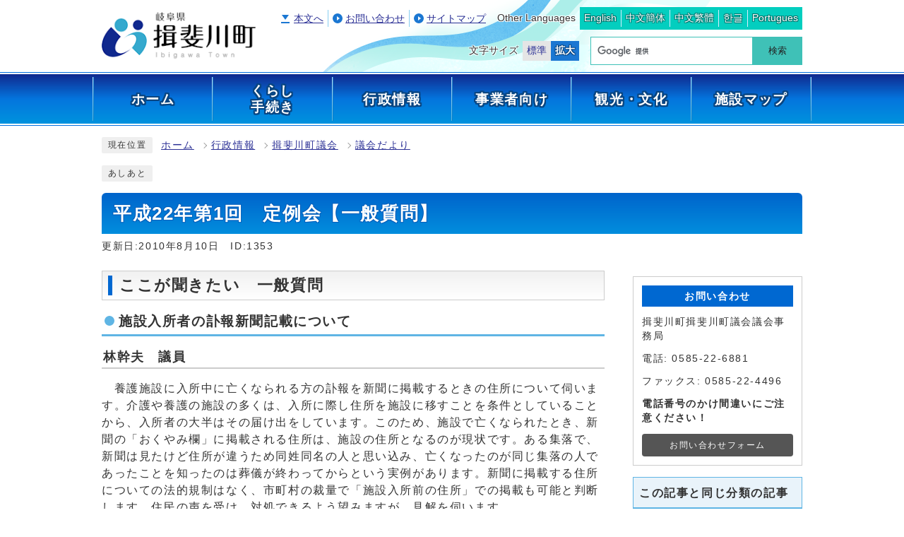

--- FILE ---
content_type: text/html
request_url: https://www.town.ibigawa.lg.jp/0000001353.html
body_size: 42871
content:
<!DOCTYPE html><html lang="ja"><head><meta charset="UTF-8"><meta name="viewport" content="width=device-width, initial-scale=1.0" /><meta http-equiv="X-UA-Compatible" content="IE=edge"><meta property="og:title" content="平成22年第1回　定例会【一般質問】 | 揖斐川町ホームページへようこそ"><meta property="og:type" content="website"><meta property="og:image" content="https://www.town.ibigawa.lg.jp/design_img/"><meta property="og:url" content="https://www.town.ibigawa.lg.jp/0000001353.html"><meta property="og:site_name" content="揖斐川町ホームページへようこそ"><title>平成22年第1回　定例会【一般質問】 | 揖斐川町ホームページへようこそ</title><script src="./js/jquery-1.12.4.min.js?2020"></script>  <link rel="stylesheet" type="text/css" href="./css/style.css?2020" media="screen,print"><link rel="stylesheet" type="text/css" href="./css/molecule_view.css?2020" media="screen,print"><link rel="stylesheet" type="text/css" href="./css/print.css?2020" media="print"><link rel="icon" href="./design_img/favicon.ico">

<!-- Google tag (gtag.js) -->
<script async src="https://www.googletagmanager.com/gtag/js?id=G-16GN7HTJER"></script>
<script>
  window.dataLayer = window.dataLayer || [];
  function gtag(){dataLayer.push(arguments);}
  gtag('js', new Date());

  gtag('config', 'G-16GN7HTJER');
</script> 

<!-- Google Analytics Tracking -->
<script>
  (function(i,s,o,g,r,a,m){i['GoogleAnalyticsObject']=r;i[r]=i[r]||function(){
  (i[r].q=i[r].q||[]).push(arguments)},i[r].l=1*new Date();a=s.createElement(o),
  m=s.getElementsByTagName(o)[0];a.async=1;a.src=g;m.parentNode.insertBefore(a,m)
  })(window,document,'script','//www.google-analytics.com/analytics.js','ga');

  ga('create', 'UA-65057774-1', 'auto');
  ga('send', 'pageview');

</script>


</head><body id="body" class="inbody inkiji"><a id="pagetop" class="anchor" tabindex="-1"><img src="./images/clearspacer.gif" alt="ページの先頭です" width="1" height="1"></a><div class="all"><div class="design"><!-- ▼▼▼▼▼ヘッダ▼▼▼▼▼ --><header class="main_header"><div class="head"><div class="head_inbody"><p class="h1"><a href="https://www.town.ibigawa.lg.jp/"><img src="/design_img/head_id.png" alt="揖斐川町"></a></p><div class="head_sub"><div class="head_sub_top"><ul class="h_link"><li><a href="#HONBUN">本文へ</a></li><li><a href="https://www.town.ibigawa.lg.jp/0000009573.html">お問い合わせ</a></li><li><a href="https://www.town.ibigawa.lg.jp/sitemap.html">サイトマップ</a></li></ul>
<div class="lang">
  <p class="lang_tit">Other Languages</p>
  <ul class="lang_list">
    <!-- crosslanguage:delete --><li style="display:none;"><ul><!-- /crosslanguage:delete -->
    <li class="cl-notranslate cl-norewrite" lang="ja" xml:lang="ja"><a href="/">日本語</a></li>
    <!-- crosslanguage:delete --></ul></li><!-- /crosslanguage:delete -->
    <li><a onclick="window.translate('e');" href="javascript:void(0)" lang="en" xml:lang="en">English</a></li>
    <li><a onclick="window.translate('c');" href="javascript:void(0)" lang="zh" xml:lang="zh">中文簡体</a></li>
    <li><a onclick="window.translate('t');" href="javascript:void(0)" lang="zh-tw" xml:lang="zh-tw">中文繁體</a></li>
    <li><a onclick="window.translate('k');" href="javascript:void(0)" lang="ko" xml:lang="ko">한글</a></li>
    <li><a onclick="window.translate('p');" href="javascript:void(0)" lang="pt" xml:lang="pt">Portugues</a></li>
  </ul>
</div>
</div><div class="head_sub_bottom"><div class="font_size"><p class="font_tit">文字サイズ</p><ul class="font_list"><li><a href="javascript:textSizeReset();">標準</a></li><li><a href="javascript:textSizeUp();"><strong>拡大</strong></a></li></ul></div><div class="src_box">
<form action="https://www.google.com/cse" id="cse-search-box" name="cse-search-box">
<input type="hidden" name="cx" value="012961605753625665173:oxahlvebayw">
<input type="hidden" name="ie" value="UTF-8">
<input type="text" name="q" class="q" title="検索キーワード">
<button class="input_line" id="search_button" type="submit">検索</button>
</form>
<script src="https://www.google.com/cse/brand?form=cse-search-box&amp;lang=ja"></script>
</div>

</div> </div> </div><div class="head_main"><nav class="g_navi"><div class="g_navi_in"><ul class="g_navi_list"><li><a href="/"><strong>ホーム</strong></a></li><li><a href="/category/13-0-0-0-0-0-0-0-0-0.html"><strong>くらし<br>手続き</strong></a></li><li><a href="/category/1-0-0-0-0-0-0-0-0-0.html"><strong>行政情報</strong></a></li><li><a href="/category/11-0-0-0-0-0-0-0-0-0.html"><strong>事業者向け</strong></a></li><li><a href="/kankoujyouhou/index.html"><strong>観光・文化</strong></a></li><li><a href="/map/map1/map2.html"><strong>施設マップ</strong></a></li></ul></div></nav></div><noscript><p class="noscript"><strong>文字サイズ変更機能を利用するにはJavaScript（アクティブスクリプト）を有効にしてください。JavaScript（アクティブスクリプ>ト） を無効のサイズを変更する場合には、ご利用のブラウザの表示メニューから文字サイズを変更してください。</strong></p></noscript></div><p class="skip_sp"><a href="#HONBUN">スマートフォン表示用の情報をスキップ</a></p><p id="menu_button"><a class="simple-menu" href="#sidr"><span class="icon_ham"></span><strong class="menu_text">メニュー</strong></a></p><div id="sidr" style="display:none;"><p class="close"><a class="simple-menu" href="#sidr">閉じる</a></p><div class="side_sitenavi"><ul class="sidr_navi"><li><a href="/"><strong>ホーム</strong></a></li><li><a href="/category/13-0-0-0-0-0-0-0-0-0.html"><strong>くらし手続き</strong></a></li><li><a href="/category/1-0-0-0-0-0-0-0-0-0.html"><strong>行政情報</strong></a></li><li><a href="/category/11-0-0-0-0-0-0-0-0-0.html"><strong>事業者向け</strong></a></li><li><a href="/kankoujyouhou/index.html"><strong>観光・文化</strong></a></li><li><a href="/map/map1/map2.html"><strong>施設マップ</strong></a></li></ul><ul class="sidr_navi_sub"><li><a href="https://www.town.ibigawa.lg.jp/0000009573.html">お問い合わせ</a></li><li><a href="https://www.town.ibigawa.lg.jp/sitemap.html">サイトマップ</a></li></ul></div><div class="side_shien">
  <ul class="sidr_navi02">
    <!-- crosslanguage:delete --><li style="display:none;"><ul><!-- /crosslanguage:delete -->
    <li class="cl-notranslate cl-norewrite" lang="ja" xml:lang="ja"><a href="/">日本語</a></li>
    <!-- crosslanguage:delete --></ul></li><!-- /crosslanguage:delete -->
    <li><a onclick="window.translate('e');" href="javascript:void(0)" lang="en" xml:lang="en">English</a></li>
    <li><a onclick="window.translate('c');" href="javascript:void(0)" lang="zh" xml:lang="zh">中文簡体</a></li>
    <li><a onclick="window.translate('t');" href="javascript:void(0)" lang="zh-tw" xml:lang="zh-tw">中文繁體</a></li>
    <li><a onclick="window.translate('k');" href="javascript:void(0)" lang="ko" xml:lang="ko">한글</a></li>
    <li><a onclick="window.translate('p');" href="javascript:void(0)" lang="pt" xml:lang="pt">Portugues</a></li>
  </ul>
</div>

<div class="src_box">
<form action="https://www.google.com/cse" id="cse-search-box-sp" name="cse-search-box-sp">
<input type="hidden" name="cx" value="012961605753625665173:oxahlvebayw">
<input type="hidden" name="ie" value="UTF-8">
<input type="text" name="q" class="q" title="検索キーワード">
<button class="input_line" id="search_button_sp" name="search_button" type="submit">検索</button>
</form>
<script src="https://www.google.com/cse/brand?form=cse-search-box-sp&amp;lang=ja"></script>
</div>

<p class="close"><a class="simple-menu" href="#sidr">閉じる</a></p></div></header><a id="HONBUN" class="anchor" tabindex="-1"><img src="/images/clearspacer.gif" alt="" width="1" height="1"></a><img src="/module/access_log.cgi?html=0000001353" style="display:none" alt=""><!-- ▲▲▲▲▲ヘッダ▲▲▲▲▲ --><img src="https://www.town.ibigawa.lg.jp/module/get_trend.cgi?1353" alt="" width="1" height="1" style="display:none"><!-- ▼▼▼▼▼メイン▼▼▼▼▼ --><div class="pankuzu"><div class="pankuzu_lower"><p class="pankuzu_tit">現在位置</p><ul>        <li><a href="https://www.town.ibigawa.lg.jp/">ホーム</a></li><li><a href="https://www.town.ibigawa.lg.jp/category/1-0-0-0-0-0-0-0-0-0.html">行政情報</a></li><li><a href="https://www.town.ibigawa.lg.jp/category/1-7-0-0-0-0-0-0-0-0.html">揖斐川町議会</a></li><li><a href="https://www.town.ibigawa.lg.jp/category/1-7-1-0-0-0-0-0-0-0.html">議会だより</a></li></ul></div></div><div class="footstep"><div class="footstep_lower"><p class="footstep_tit">あしあと</p><ul id="pankuzu2"></ul></div></div><div class="main_naka_h1"><h1>平成22年第1回　定例会【一般質問】</h1></div><div class="main_naka"><div class="syosai"><ul class="syosai_hiduke"><li>更新日:2010年8月10日</li><li class="syosai_id">ID:1353</li></ul></div></div>
</div><div class="waku"><div class="waku_top">          <div class="main_naka_kiji_box"><div class="main_naka_kiji"><div id="mol_contents" class="mol_contents"><h2>ここが聞きたい　一般質問　</h2><h3>施設入所者の訃報新聞記載について</h3><h4>林幹夫　議員</h4><div class="mol_textblock"><p>　養護施設に入所中に亡くなられる方の訃報を新聞に掲載するときの住所について伺います。介護や養護の施設の多くは、入所に際し住所を施設に移すことを条件としていることから、入所者の大半はその届け出をしています。このため、施設で亡くなられたとき、新聞の「おくやみ欄」に掲載される住所は、施設の住所となるのが現状です。ある集落で、新聞は見たけど住所が違うため同姓同名の人と思い込み、亡くなったのが同じ集落の人であったことを知ったのは葬儀が終わってからという実例があります。新聞に掲載する住所についての法的規制はなく、市町村の裁量で「施設入所前の住所」での掲載も可能と判断します。住民の声を受け、対処できるよう望みますが、見解を伺います。</p></div><h4>宗宮町長</h4><div class="mol_textblock"><p>　本庁あるいは振興事務所に死亡届を提出いただいたとき、親族が新聞・広報に掲載を希望される場合には、住民票の住所地あるいは施設入所前の住所地いずれかを記入していただけるよう対応を検討しています。</p></div><h4>住民福祉部次長</h4><div class="mol_textblock"><p>　老人福祉施設に入所する方は、通常当該施設に1年以上居住することが予想され、そこに住所があると考えられるため、養護老人ホーム、特別養護老人ホーム等入所者のほとんどが施設に住所を異動されます。また、諸事情により、住民票を置いたまま入所されている方もあります。新聞に掲載される「おくやみ欄」は、本人が町の住民基本台帳に記載されている方で、親族等による死亡届の届け出時に掲載を希望される場合「新聞・広報掲載申込み書兼承諾書」に死亡者の住所、氏名を記入していただき、住所、氏名は戸籍と住民情報を確認した上で新聞社へ情報提供しています。</p></div><h4>総務部次長</h4><div class="mol_textblock">　新聞掲載については、町としてはその内容が確認できたものについて情報を提供させていただき、確認できないものについて情報提供するのは困難と考えます。</div><h3>住民からの要請事項の仕分けについて</h3><h4>林幹夫　議員</h4><div class="mol_textblock">　行政推進員や各種団体、議員から、町に対する住民のさまざまな要請事項が出されていますが、その要請がどのように精査され、対処されたのか納得できる説明がないなど、不信の声が出ています。私は、役場敷地内のバス停移設に関して、交通安全のために横断歩道の設置を提案しました。このことについても、その後どのような検討がされたのか不明で音沙汰がありません。そこで、住民と行政との信頼関係を保つため、要請者に対して一定の期間内に対処の方向性を説明するなどの「要請事項の仕分けルール」を設ける必要があると思います。また、新規事業についても、内容説明に関し一定のルールを設け、住民に十分な説明を行う必要があると思いますが、見解を伺います。</div><h4>宗宮町長</h4><div class="mol_textblock"><p>　地域からの要請などは、各地区の行政推進員の代表で構成される「揖斐川町行政推進員連絡協議会」や旧揖斐川町を対象とした「揖斐川地区行政推進員代表者会議」旧5村の各地域審議会と振興事務所ごとに行政推進員会を開催し、地域からの意見や要望を伺っています。また、昨年9月から「地域担当職員制度」を実施し、職員が直接地域へ出向いて区長さんなどをお訪ねし、地域の実情やお話を聞く機会として、職員研修も兼ねて実施しています。このように、各地区のご意見や要望など幅広く聞かせていただく機会を設け、緊急性や実施の可能性などの検討を行い、できる限り速やかに回答できるよう対応しています。 一方、町の進める重要な事業については、事前に議会の皆さんに説明し、また、行政推進員連絡協議会や地域審議会などに行政からの情報提供を行うとともに、意見などを伺っています。今後も適宜事業計画の説明を行い、意見を伺い事業を進めていきたいと考えています。</p></div><h4>総務部長</h4><div class="mol_textblock">　庁舎南東の交差点にかかる横断歩道設置の必要性は十分認識しており、緊急性を考慮し、過日交安委員会へ要望を提出して対応しています。</div><h3>国道303号鉄嶺トンネルについて</h3><h4>山口好文　議員</h4><div class="mol_textblock">　国道303号の通称「鉄嶺トンネル」の事業化は、坂内、藤橋地区住民の昔からの悲願です。現在、仮称「新横山橋」が横山ダム堤上流300メートル地点に、平成23年7月の完成を目指して工事が進んでいます。そこから坂内側へ約1キロの間は、落石や冬季には雪崩が発生するほか、急カーブが続くため、大型車両の通行に大変苦労する箇所があります。平成20年11月に、滋賀県木之本へ続く八草バイパスと金居原バイパスが完成したことにより、関西・北陸方面からの通行車両が増加し、観光バスも多く見られます。もとより、地区外への通勤・通学道ですので、安全で安心して通行ができるように、トンネル化を強く願っています。事業化について、今までの活動状況や情報、今後の見通しを伺います。</div><h4>宗宮町長</h4><div class="mol_textblock"><p>　国道303号は、一昨年、川上地区の二つの橋梁や滋賀県金井原バイパスの完成により、交通量及び坂内・藤橋道の駅の利用者も2割以上増えています。しかし、藤橋・坂内にまたがる横山ダム湖沿線の区間は急カーブが多く、安全な通行も困難な上、山が急峻で落石や雪崩が幾度か発生し、昨年の3月には落石が発生し通行止めとなり、通勤や通学に支障を来しています。町は、鉄嶺トンネル建設について、県の幹部や県土整備部へ要望し、この3月2日には地元で組織されている「鉄嶺トンネル道づくり委員会」の委員長、地元議員とともに揖斐土木事務所長へ要望を行ったところです。引き続き、国道303号の整備促進を目的とした「国道303号改良整備促進期成同盟会」において、主要課題と位置付け、関係機関に要望を続けていきたいと考えています。</p></div><h3>不要な町有地の今後の取扱いについて</h3><h4>山口好文　議員</h4><div class="mol_textblock">　平成20年度決算書の不動産の中に、山林や原野、田畑があり、この中には、合併以前からの物件も多くあり、行政では利用が考えられない物件もあります。このような物件は早期に売却処分して、地域活性化や産業育成に当てるのが得策ではないかと考えます。財政難、産業の停滞している今、他の町村の見本となる解決をするべきと考えます。不要な町有地の今後の取扱いについてお尋ねします。</div><h4>宗宮町長</h4><div class="mol_textblock">　町有施設の統廃合など一部施設において具体的な方向性を示しているところであり、町所有の土地についても、それぞれ具体的な方向を示すことが健全な行財政運営に重要なことであると考えています。 現在、所有している町有地については、それぞれ旧町村においてその時代背景や施策により取得されたもので、時代の変化とともに十分に活用されていない土地も少なくないのが現状です。このことから類似施設の見直しと併せ、現在売却可能な土地の洗い出しを進めているところです。これらの土地については、地元の意見を十分聞かせていただき、計画的に売却などの処分を進めていきたいと考えています。</div><h3>名鉄跡地利用について</h3><h4>小倉昌弘　議員</h4><div class="mol_textblock">　名鉄本揖斐駅の跡地にバスのロータリーと駐車場の整備が行われています。議会の全員協議会で図面が示され説明がありましたが、そのときにはもう工事が進んでいました。バスの出入りに危険が生じないように、現在の変則5差路からロータリーを移設するという話は以前から聞いていましたが、駐車場については明確な使用目的がわかりません。また、国道303号と平行して走る、両方が行き止まりの道路も私は無駄だったと思いますが、説明を受けたときにはほとんどできていました。このような事業は少しでも無駄を省くために、早い時期に議会への説明を求めます。</div><h4>宗宮町長</h4><div class="mol_textblock">　ロータリーとバス停の移設、歩道や駐車場整備は、国の「地域活性化・生活対策臨時交付金」を利用して行うことを平成20年3月に補正予算で認めていただきました。このときに十分に説明し実施しています。ロータリー南側の道路も、行政推進員会や地元住民の皆さんと協議を重ね、議会全員協議会で何度も説明し、協議していただいています。今後もよりよいまちづくりを推進するため、できる限り多くの方から意見を伺うように取り組んでいきたいと考えています。</div><h3>揖斐高原の施設利用について</h3><h4>小倉昌弘　議員</h4><div class="mol_textblock">　今シーズンは、揖斐高原スキー場のうち貝月ゲレンデとレストランが営業しませんでした。こんな年に限って雪がたくさん降りました。地元からは「雪があるのになぜ営業しないのか」利用者からは「貝月で滑れたらもっと楽しい」などの声を聞きました。町は、一部営業しなかった理由を「長期予報が暖冬だったから」としています。今後、揖斐高原をどのように運営していくのか伺います。</div><h4>宗宮町長</h4><div class="mol_textblock">　貝月ゲレンデは指定管理者の財団法人いびがわが管理運営を行っていますが、経営状況は非常に厳しく赤字が発生しています。スキー場の運営には設備の点検補修など安全管理の事前準備が重要で、雪が降ったから営業できるというものではありません。気象庁の3か月予報で暖冬との予想がされたため、財団からの協議を受け運営を見送りました。町内には合併前の町村が整備した類似施設が多数あり、地域審議会や行政推進員代表者会議でこれら施設の今後の方針を協議しています。貝月ゲレンデを含めた貝月森林総合利用施設もこの対象として協議しているところで、今後はシーズンを通して利用できる施設への転換を検討することが必要と考えています。</div><h3>公民館活動に対する事業費について</h3><h4>村瀬三郎　議員</h4><div class="mol_textblock">　公民館は社会教育や生涯学習の場であるとともに、町民の輪を広げる場でもあり、町内の地区公民館14館では多彩な活動が行われています。高度化する学習需要などで新たな状況に対応する必要がありますが、活動事業費は毎年7～10％削減され、公民館の運営が厳しくなっています。公民館活動の重要性に対する町長の認識と事業費削減に対する考えをお聞かせください。</div><h4>宗宮町長</h4><div class="mol_textblock">　公民館の役割には、地域における学習支援と地域づくりやまちづくりの支援があります。地域の生涯学習の中核的な役割を果たす公民館活動は、人づくりやまちづくりに繋がる大切な活動であると考えています。今後も地域の特性を生かして活動されることを期待しています。</div><h4>教育長</h4><div class="mol_textblock"><p>各地区の公民館では、運動会や公民館まつりなどで児童生徒がボランティアとして参加し、地域づくりに繋がる活動をしています。自主的、ボランティア的な活動も公民館活動には重要で、予算にあらわれない活動もあります。今後も厳しい財政状況を考慮し、限られた予算の範囲でみなさんが知恵を絞り、創意工夫して活動することを推進したいと考えています。</p></div><h3>特色ある地域づくり事業補助金について</h3><h4>村瀬三郎　議員</h4><div class="mol_textblock"><p>　平成18年4月にできた「揖斐川町特色ある地域づくり事業補助金制度」は多くの団体が有効に活用しています。　　　　　　</p>しかし、同一事業に対する補助金は3年までとされており、事業によっては3年間で自立できないこともあり、多くの方が期限の延長を要望しています。この制度に対する町長の考えをお聞かせください。</div><h4>教育長</h4><div class="mol_textblock">　平成18年度9団体、19年度13団体、20年度16団体、21年度10団体が制度を利用しています。この制度は、地域づくり事業に取り組んでいる団体が、自立した活動を行っていくための補助制度ですので、自立を促すという目的からも3年間を限度としたいと考えています。</div><h3>第一次総合計画後期について</h3><h4>衣斐晃生　議員</h4><div class="mol_textblock"><p>平成22年度に策定する揖斐川町第一次総合計画の後期基本計画について、これまでの方針を見直す必要があると考える4点について伺います。</p><ol><li>公共交通　　平成20年度のコミュニティバスの運行経費は1億1982万円かかっています。「福祉バス」や「らくらくバス」を有効に活用し、町民が利用しやすく、経費の少ない公共交通を検討すべきではないでしょうか。</li><li>文化振興　　文化振興においては、歴史認証の研究や保護が重要な要素で、町内の貴重な史跡の再調査が必要ではないでしょうか。</li><li>特産品開発　　産業を活性化させるには試作品の開発援助だけでなく、生産品の販路拡大のほか、売れる商品の開発・生産・加工・販売体制を確立し、支援する必要があるのではないでしょうか。</li><li>下水道事業　　持続可能な財政運営に向け、下水道の新規事業には住民とよく相談し、利便性の高い計画を検討する必要があるのではないでしょうか。</li></ol></div><h4>宗宮町長</h4><div class="mol_textblock"><ol><li>公共交通　　コミュニティバス路線は多様なニーズを踏まえ、柔軟に見直しを行っています。4月1日から、春日地域から役場を経由する路線を新設する一方、利用されていない便は運行回数の減回などを実施します。</li><li>文化振興　　先人が育み、現在まで受け継がれてきた歴史を町民の特に若い世代に伝え、引き継いでいくことが文化行政の責務と考えています。町内にはまだ埋もれた文化財や文化遺産があると思いますので、今後も未調査、未指定の文化財調査に努めていきます。</li><li>特産品開発　　耕作放棄地などを活用し、意欲的に特産品に取り組む生産組合等に積極的に支援したいと考えています。特産品の開発・販売などは、自らが積極的に取り組むことが必要です。平成22年度は、徳山ダムサイトに特産品販売所を開設し、新たな直売所として定着させ、生産者が自ら販売する仕組みをつくりたいと考えています。</li><li>下水道事業　　旧揖斐川町の下水道計画は、全域を集合処理で整備する計画か　ら、一部に個別処理を加えたことにより、コストの削減に努めながら全域を整備することになりました。新規事業についても、路線の検討や基本計画など議会をはじめ住民のみなさんと協議し、効率的な計画を策定し事業を進めていきたいと考えています。</li></ol></div><h4>総務部次長</h4><div class="mol_textblock">　「福祉バス」は谷汲・藤橋・坂内地域で地域内医療機関への送迎サービスも提供しています。「らくらくバス」は観光振興を目的として導入したものであり、コミュニティバスを補完する活用は困難です。利便性が高く、効率的な運行方法を検討するため、現在実施している乗降調査に加え、アンケート調査を検討しています</div></div></div></div><div class="kiji_sub"><section class="kiji_aside syosai_sonota"><h2>お問い合わせ</h2><p>揖斐川町揖斐川町議会議会事務局</p><p>電話: 0585-22-6881</p><p>ファックス: 0585-22-4496</p><p><strong>電話番号のかけ間違いにご注意ください！</strong></p><p class="for_img"><a href="http://www.town.ibigawa.lg.jp/module/shareform.php?so_cd=4-1-0-0-0">お問い合わせフォーム</a></p></section><aside class="kiji_aside kanrencon"><h2>この記事と同じ分類の記事</h2><div class="kiji_aside_lower"><ul><li><a href="https://www.town.ibigawa.lg.jp/0000012375.html">令和7年第4回　定例会【一般質問】</a></li><li><a href="https://www.town.ibigawa.lg.jp/0000012374.html">令和7年第4回　定例会</a></li><li><a href="https://www.town.ibigawa.lg.jp/0000012351.html">令和7年第3回　定例会【一般質問】</a></li><li><a href="https://www.town.ibigawa.lg.jp/0000012315.html">令和7年第3回　定例会</a></li><li><a href="https://www.town.ibigawa.lg.jp/0000012202.html">令和7年第2回　定例会【一般質問】</a></li><li><a href="https://www.town.ibigawa.lg.jp/0000012201.html">令和7年第2回　定例会</a></li><li><a href="https://www.town.ibigawa.lg.jp/0000012188.html">令和7年第1回　臨時会</a></li><li><a href="https://www.town.ibigawa.lg.jp/0000012130.html">令和6年第5回　定例会</a></li><li><a href="https://www.town.ibigawa.lg.jp/0000012131.html">令和6年第5回　定例会【一般質問】</a></li><li><a href="https://www.town.ibigawa.lg.jp/0000012057.html">令和6年第4回　定例会</a></li><li><a href="https://www.town.ibigawa.lg.jp/0000012058.html">令和6年第4回　定例会【一般質問】</a></li><li><a href="https://www.town.ibigawa.lg.jp/0000011917.html">令和6年第3回　定例会</a></li><li><a href="https://www.town.ibigawa.lg.jp/0000011919.html">令和6年第3回　定例会【一般質問】</a></li><li><a href="https://www.town.ibigawa.lg.jp/0000011863.html">令和6年第2回　定例会</a></li><li><a href="https://www.town.ibigawa.lg.jp/0000011826.html">令和6年第2回　定例会【一般質問】</a></li><li><a href="https://www.town.ibigawa.lg.jp/0000011774.html">令和6年第1回　臨時会</a></li><li><a href="https://www.town.ibigawa.lg.jp/0000011748.html">令和5年第6回　定例会</a></li><li><a href="https://www.town.ibigawa.lg.jp/0000011727.html">令和5年第6回　定例会【一般質問】</a></li><li><a href="https://www.town.ibigawa.lg.jp/0000011631.html">令和5年第5回　定例会</a></li><li><a href="https://www.town.ibigawa.lg.jp/0000011616.html">令和5年第5回　定例会【一般質問】</a></li><li><a href="https://www.town.ibigawa.lg.jp/0000011527.html">令和5年第4回　定例会</a></li><li><a href="https://www.town.ibigawa.lg.jp/0000011520.html">令和5年第4回　定例会【一般質問】</a></li><li><a href="https://www.town.ibigawa.lg.jp/0000011467.html">令和5年第3回　臨時会</a></li><li><a href="https://www.town.ibigawa.lg.jp/0000011432.html">令和5年第2回　定例会</a></li><li><a href="https://www.town.ibigawa.lg.jp/0000011376.html">令和5年第2回　定例会【一般質問】</a></li><li><a href="https://www.town.ibigawa.lg.jp/0000011345.html">令和5年第1回　臨時会</a></li><li><a href="https://www.town.ibigawa.lg.jp/0000011313.html">令和4年第8回　定例会</a></li><li><a href="https://www.town.ibigawa.lg.jp/0000011332.html">令和4年第8回　定例会【一般質問】</a></li><li><a href="https://www.town.ibigawa.lg.jp/0000011244.html">令和4年第7回　臨時会</a></li><li><a href="https://www.town.ibigawa.lg.jp/0000011163.html">令和4年第6回　定例会</a></li><li><a href="https://www.town.ibigawa.lg.jp/0000011205.html">令和4年第6回　定例会【一般質問】</a></li><li><a href="https://www.town.ibigawa.lg.jp/0000010970.html">令和4年第5回　臨時会</a></li><li><a href="https://www.town.ibigawa.lg.jp/0000010902.html">令和4年第4回　定例会</a></li><li><a href="https://www.town.ibigawa.lg.jp/0000010917.html">令和4年第4回　定例会【一般質問】</a></li><li><a href="https://www.town.ibigawa.lg.jp/0000010782.html">令和4年第3回　臨時会</a></li><li><a href="https://www.town.ibigawa.lg.jp/0000010732.html">令和4年第2回　定例会</a></li><li><a href="https://www.town.ibigawa.lg.jp/0000010731.html">令和4年第2回　定例会【一般質問】</a></li><li><a href="https://www.town.ibigawa.lg.jp/0000010555.html">令和4年第1回　臨時会</a></li><li><a href="https://www.town.ibigawa.lg.jp/0000010542.html">令和3年第7回　定例会</a></li><li><a href="https://www.town.ibigawa.lg.jp/0000010539.html">令和3年第7回　定例会【一般質問】</a></li><li><a href="https://www.town.ibigawa.lg.jp/0000010389.html">令和3年第6回　定例会</a></li><li><a href="https://www.town.ibigawa.lg.jp/0000010392.html">令和3年第6回　定例会【一般質問】</a></li><li><a href="https://www.town.ibigawa.lg.jp/0000010264.html">令和3年第5回　臨時会</a></li><li><a href="https://www.town.ibigawa.lg.jp/0000010179.html">令和3年第4回　定例会</a></li><li><a href="https://www.town.ibigawa.lg.jp/0000010181.html">令和3年第4回　定例会【一般質問】</a></li><li><a href="https://www.town.ibigawa.lg.jp/0000009964.html">令和3年第3回　臨時会</a></li><li><a href="https://www.town.ibigawa.lg.jp/0000009961.html">令和3年第2回　定例会</a></li><li><a href="https://www.town.ibigawa.lg.jp/0000009962.html">令和3年第2回　定例会【一般質問】</a></li><li><a href="https://www.town.ibigawa.lg.jp/0000009813.html">令和3年第1回　臨時会</a></li><li><a href="https://www.town.ibigawa.lg.jp/0000009758.html">令和2年第7回　定例会</a></li><li><a href="https://www.town.ibigawa.lg.jp/0000009657.html">令和2年第7回　定例会【一般質問】</a></li><li><a href="https://www.town.ibigawa.lg.jp/0000009721.html">令和2年第6回　臨時会</a></li><li><a href="https://www.town.ibigawa.lg.jp/0000009659.html">令和2年第5回　定例会</a></li><li><a href="https://www.town.ibigawa.lg.jp/0000009658.html">令和2年第5回　定例会【一般質問】</a></li><li><a href="https://www.town.ibigawa.lg.jp/0000009560.html">令和2年第4回　臨時会</a></li><li><a href="https://www.town.ibigawa.lg.jp/0000009094.html">令和2年第3回　定例会</a></li><li><a href="https://www.town.ibigawa.lg.jp/0000009517.html">令和2年第3回　定例会【一般質問】</a></li><li><a href="https://www.town.ibigawa.lg.jp/0000009422.html">令和2年第2回　臨時会</a></li><li><a href="https://www.town.ibigawa.lg.jp/0000009095.html">令和2年第1回　定例会</a></li><li><a href="https://www.town.ibigawa.lg.jp/0000009096.html">令和2年第1回　定例会【一般質問】</a></li><li><a href="https://www.town.ibigawa.lg.jp/0000008876.html">令和元年第7回　定例会</a></li><li><a href="https://www.town.ibigawa.lg.jp/0000008877.html">令和元年第7回　定例会【一般質問】</a></li><li><a href="https://www.town.ibigawa.lg.jp/0000008795.html">令和元年第6回　定例会</a></li><li><a href="https://www.town.ibigawa.lg.jp/0000008796.html">令和元年第6回　定例会【一般質問】</a></li><li><a href="https://www.town.ibigawa.lg.jp/0000008784.html">令和元年第5回　臨時会</a></li><li><a href="https://www.town.ibigawa.lg.jp/0000008622.html">令和元年第4回　定例会</a></li><li><a href="https://www.town.ibigawa.lg.jp/0000008628.html">令和元年第4回　定例会【一般質問】</a></li><li><a href="https://www.town.ibigawa.lg.jp/0000008600.html">平成31年第3回　臨時会</a></li><li><a href="https://www.town.ibigawa.lg.jp/0000008464.html">平成31年第2回　定例会</a></li><li><a href="https://www.town.ibigawa.lg.jp/0000008627.html">平成31年第2回　定例会【一般質問】</a></li><li><a href="https://www.town.ibigawa.lg.jp/0000008370.html">平成31年第1回　臨時会</a></li><li><a href="https://www.town.ibigawa.lg.jp/0000008362.html">平成30年第6回　定例会</a></li><li><a href="https://www.town.ibigawa.lg.jp/0000008363.html">平成30年第6回　定例会【一般質問】</a></li><li><a href="https://www.town.ibigawa.lg.jp/0000008360.html">平成30年第5回　臨時会</a></li><li><a href="https://www.town.ibigawa.lg.jp/0000008213.html">平成30年第4回　定例会</a></li><li><a href="https://www.town.ibigawa.lg.jp/0000008623.html">平成30年第4回　定例会【一般質問】</a></li><li><a href="https://www.town.ibigawa.lg.jp/0000008155.html">平成30年第3回　臨時会</a></li><li><a href="https://www.town.ibigawa.lg.jp/0000008108.html">平成30年第2回　定例会</a></li><li><a href="https://www.town.ibigawa.lg.jp/0000008152.html">平成30年第2回　定例会【一般質問】</a></li><li><a href="https://www.town.ibigawa.lg.jp/0000007982.html">平成30年第1回　定例会</a></li><li><a href="https://www.town.ibigawa.lg.jp/0000008035.html">平成30年第1回　定例会【一般質問】</a></li><li><a href="https://www.town.ibigawa.lg.jp/0000007829.html">平成29年第5回　定例会</a></li><li><a href="https://www.town.ibigawa.lg.jp/0000007888.html">平成29年第5回　定例会【一般質問】</a></li><li><a href="https://www.town.ibigawa.lg.jp/0000007734.html">平成29年第4回　定例会</a></li><li><a href="https://www.town.ibigawa.lg.jp/0000007735.html">平成29年第4回　定例会【一般質問】</a></li><li><a href="https://www.town.ibigawa.lg.jp/0000007556.html">平成29年第3回　定例会</a></li><li><a href="https://www.town.ibigawa.lg.jp/0000007681.html">平成29年第3回　定例会【一般質問】</a></li><li><a href="https://www.town.ibigawa.lg.jp/0000007498.html">平成29年第2回　定例会</a></li><li><a href="https://www.town.ibigawa.lg.jp/0000007499.html">平成29年第2回　定例会【一般質問】</a></li><li><a href="https://www.town.ibigawa.lg.jp/0000007360.html">平成29年第1回　臨時会</a></li><li><a href="https://www.town.ibigawa.lg.jp/0000007256.html">平成28年第6回　定例会</a></li><li><a href="https://www.town.ibigawa.lg.jp/0000007359.html">平成28年第6回　定例会【一般質問】</a></li><li><a href="https://www.town.ibigawa.lg.jp/0000007113.html">平成28年第5回　臨時会</a></li><li><a href="https://www.town.ibigawa.lg.jp/0000007197.html">平成28年第4回　定例会</a></li><li><a href="https://www.town.ibigawa.lg.jp/0000007198.html">平成28年第4回　定例会【一般質問】</a></li><li><a href="https://www.town.ibigawa.lg.jp/0000006944.html">平成28年第3回　定例会</a></li><li><a href="https://www.town.ibigawa.lg.jp/0000006945.html">平成28年第3回　定例会【一般質問】</a></li><li><a href="https://www.town.ibigawa.lg.jp/0000006809.html">平成28年第2回　臨時会</a></li><li><a href="https://www.town.ibigawa.lg.jp/0000006775.html">平成28年第1回　定例会【一般質問】</a></li><li><a href="https://www.town.ibigawa.lg.jp/0000006774.html">平成28年第1回　定例会</a></li></ul></div></aside><aside class="kiji_aside kakuka"><h2>揖斐川町議会議会事務局</h2><div class="kiji_aside_lower"><ul><li><a href="https://www.town.ibigawa.lg.jp/soshiki/4-1-0-0-0_1.html">お知らせ</a></li><li><a href="https://www.town.ibigawa.lg.jp/soshiki/4-1-0-0-0_2.html">主な業務内容</a></li><li><a href="https://www.town.ibigawa.lg.jp/soshiki/4-1-0-0-0_5.html">議会の概要</a></li><li><a href="https://www.town.ibigawa.lg.jp/soshiki/4-1-0-0-0_3.html">議会だより</a></li><li><a href="https://www.town.ibigawa.lg.jp/soshiki/4-1-0-0-0_4.html">議会活動</a></li></ul></div></aside></div>
</div></div><div class="design"><div class="main_naka"><!-- ▼▼▼▼▼アンケート領域▼▼▼▼▼ --><div class="kiji_aside syosai_qa"><aside class="syosai_qa2"><form class="form" name="mdb" action="https://www.town.ibigawa.lg.jp/evaluation/evaluation.cgi" method="post"><h2>ご意見をお聞かせください</h2><div class="kiji_aside_lower"><div><ul><li><fieldset><legend>このページは役に立ちましたか？</legend><p><span><input type="radio" name="ans1" id="ans12" value="2" /><input type="hidden" name="ans1_2_text" value="役に立った" /><label for="ans12">役に立った</label></span>
<span><input type="radio" name="ans1" id="ans10" value="0" checked="checked" /><input type="hidden" name="ans1_0_text" value="どちらともいえない" /><label for="ans10">どちらともいえない</label></span>
<span><input type="radio" name="ans1" id="ans1-2" value="-2" /><input type="hidden" name="ans1_-2_text" value="役に立たなかった" /><label for="ans1-2">役に立たなかった</label></span>
</p></fieldset></li><li><fieldset><legend>このページは見つけやすかったですか？</legend><p><span><input type="radio" name="ans2" id="ans22" value="2" /><input type="hidden" name="ans2_2_text" value="見つけやすかった" /><label for="ans22">見つけやすかった</label></span>
<span><input type="radio" name="ans2" id="ans20" value="0" checked="checked" /><input type="hidden" name="ans2_0_text" value="どちらともいえない" /><label for="ans20">どちらともいえない</label></span>
<span><input type="radio" name="ans2" id="ans2-2" value="-2" /><input type="hidden" name="ans2_-2_text" value="見つけにくかった " /><label for="ans2-2">見つけにくかった </label></span>
</p></fieldset></li></ul></div><div class="qa_button"><input type="hidden" name="mode" value="check"><input type="hidden" name="con" value="1353"><button type="submit">確認</button></div></div></form></aside></div><!-- ▲▲▲▲▲アンケート領域▲▲▲▲▲ --><hr></div><!-- ▲▲▲▲▲メイン▲▲▲▲▲ --><!-- ▼▼▼▼▼フッタ▼▼▼▼▼ --><footer class="main_footer"><div class="foot_wrap"><div class="foot"><ul class="foot_link"><li><a href="https://www.town.ibigawa.lg.jp/site_policy/0000000006.html">個人情報の取扱い</a></li><li><a href="https://www.town.ibigawa.lg.jp/site_policy/0000000007.html">利用条件</a></li><li><a href="https://www.town.ibigawa.lg.jp/site_policy/0000000008.html">リンクについて</a></li><li><a href="https://www.town.ibigawa.lg.jp/site_policy/0000000011.html">ウェブアクセシビリティ方針</a></li></ul><div class="foot_modori"><p class="modoriin"><a href="#pagetop">ページの先頭へ戻る</a></p></div><div class="foot_id"><div class="img"><img src="/css/img/foot_id.gif" alt=""></div><div class="address"><p><strong>揖斐川町</strong>　〒501-0692&nbsp;岐阜県揖斐郡揖斐川町三輪133番地</p><p>電話：<a href="tel:0585-22-2111(代表)">0585-22-2111(代表)</a>　ファックス:0585-22-4496&nbsp;</p><p>開庁時間：8時30分から17時15分まで　（土日祝・年末年始を除く）</p></div></div></div><div class="foot_copy"><p class="foot_copyin" lang="en" xml:lang="en">Copyright (C) Ibigawa Town All Rights Reserved.</p></div></div></footer><!-- ▲▲▲▲▲フッタ▲▲▲▲▲ -->
</div></div><script>var linkTitle = "平成22年第1回　定例会【一般質問】";</script><script src="js/jquery.sidr.js?202106"></script><script src="js/toolbox.js?202106"></script><script src="js/common.js?202106"></script><script src="css/img/twitter.js?202106"></script><script src="css/img/facebook.js?202106"></script></body></html>


--- FILE ---
content_type: text/css
request_url: https://www.town.ibigawa.lg.jp/css/style.css?2020
body_size: 95300
content:
@charset "UTF-8";
/******************** CSS RESET ********************/
*, *::before, *::after {
	box-sizing: border-box;
}
html, body, div, span, applet, object, iframe, h1, h2, h3, h4, h5, h6, p, blockquote, pre, a, abbr, acronym, address, big, cite, code, del, dfn, em, img, ins, kbd, q, s, samp, small, strike, strong, sub, sup, tt, var, b, u, i, center, dl, dt, dd, ol, ul, li, fieldset, form, label, legend, table, caption, tbody, tfoot, thead, tr, th, td, article, aside, canvas, details, embed, figure, figcaption, footer, header, hgroup, menu, nav, output, ruby, section, summary, time, mark, audio, video {
	margin: 0;
	padding: 0;
	border: 0;
	font-size: 100%;
	vertical-align: baseline;
	background: transparent;
}
article, aside, details, figcaption, figure, footer, header, hgroup, menu, nav, section {
	display: block;
}
body {
	line-height: 1;
}
ol, ul {
	list-style: none;
}
img {
	max-width: 100%;
	vertical-align: bottom;
}
hr {
	display: block;
	height: 1px;
	border: 0;
	border-top: 1px solid #ccc;
	margin: 1em 0;
	padding: 0;
}
blockquote, q {
	quotes: none;
}
blockquote:before, blockquote:after, q:before, q:after {
	content: '';
	content: none;
}
table {
	border-collapse: collapse;
	border-spacing: 0;
}
address {
	font-style: normal;
}
input:not([type="radio"]):not([type="checkbox"]), button, textarea {
	padding: 0;
	margin: 0;
	background: none;
	border: none;
	border-radius: 0;
	-webkit-appearance: none;
}
input[type="radio"]{
	margin-top: 0;
	padding-top: 0;
}
input,
label{
	vertical-align: middle;
}
legend{
	width: 100%;
}
/******************** 共通設定 ********************/
body {
	font-family: arial, "ヒラギノ角ゴ Pro W3", "Hiragino Kaku Gothic Pro", "Meiryo UI", "メイリオ", Meiryo, "ＭＳ Ｐゴシック", "MS PGothic", sans-serif;
	line-height: 1.5;
	letter-spacing: 0.1em;
	color: #333;
	font-size: 100%;
	-webkit-text-size-adjust: 100%;
	-webkit-overflow-scrolling: touch;
}
	@media (min-width: 769px) {
		body{
			position: static !important;
			width: 100% !important;
		}
	}
/**** テキスト ****/
p, li {
	margin-top: 12px;
}
.small {
	font-size: 85%;
}
/**** リンク ****/
a:link {
	text-decoration: underline;
	color: #2b3095;
}
a:visited {
	text-decoration: underline;
	color: #791e78;
}
a:hover {
	text-decoration: none;
	color: #9f0000;
}
a:active {
	text-decoration: none;
	color: #9f0000;
}
.link_white:link {
	text-decoration: underline;
	color: #fff;
}
.link_white:visited {
	text-decoration: underline;
	color: #eee;
}
.link_white:hover {
	text-decoration: underline;
	color: #ffff00;
}
.link_white:active {
	text-decoration: underline;
	color: #ffff00;
}

/**** 別ウィンドウで開く ****/
.window {
	display: inline-block;
	font-size: 62.5%;
	font-weight: normal;
	background: #c5f4f0;
	color: #333;
	border-radius: 4px;
	padding: 1px 4px;
	margin: 0 4px;
	border: 1px solid #88c9ea;
	vertical-align: text-bottom;
	word-wrap: break-word;
}
h2 .window{
	font-size: 56.25%;
}
.main_naka h2 .window{
	font-size: 49%;
}
/**** 本文へ_スキップ用リンク ****/
.skip {
	position: relative;
	text-align: center;
	width: 100%;
	margin: 0;
}
.skip a {
	background-color: #fff;
	width: 1px;
	font-size: 0.1%;
	line-height: 0.1;
	position: absolute;
	top: auto;
	left: -3000px;
	z-index: 9999;
	padding: 4px 0;
}
.skip a:active, .skip a:focus {
	display: block;
	width: 100%;
	margin: 0 auto;
	font-size: 100%;
	left: 0;
	right: 0;
	top: 0;
	line-height: 1.5;
}
.skip_sp{
	display: none;
}
/**** フォーム ****/
#body input, #body button, #body textarea {
	background: #fff;
	border: 1px solid #999;
	font-size: 85%;
}
/* text,textarea */
#body input[type="text"], #body input[type="file"], #body textarea ,#body input[type="password"] {
	font-family: arial, "ヒラギノ角ゴ Pro W3", "Hiragino Kaku Gothic Pro", "Meiryo UI", "メイリオ", Meiryo, "ＭＳ Ｐゴシック", "MS PGothic", sans-serif;
	background: #fff;
	border: 1px solid #999;
	padding: 8px 6px;
}
/* select */
#body select[size], #body select[multiple], #body select[size][multiple] {
	padding: 6px;
}
/* submit,reset,button */
#body input[type="submit"], #body input[type="reset"], #body button[type="button"], #body button {
	background: #555;
	border-radius: 4px;
	cursor: pointer;
	color: #fff;
	display: inline-block;
	text-align: center;
	padding: 6px 16px;
}
#body input[type="submit"]:hover, #body input[type="reset"]:hover, #body button[type="button"]:hover, #body button:hover {
	background: #666;
}
/**** その他 ****/
.anchor, .notit {
	display: block;
	height: 1px;
	margin-top: -1px;
}
.date {
	font-size: 85%;
	color: #555;
	display: inline-block;
	margin-left: 12px;
}
.noscript {
	font-size: 85%;
	color: #a90000;
}
.none {
	display: none;
}
/******************** レイアウトCSS ********************/
.design{
	clear: both;
}
.zone01{
	float: left;
	margin-top: 35px;
	width: 25%;
}
.zone0203{
	float: right;
	width: 73%;
}
.zone0203 .zone02{
	float: left;
	width: 68%;
}
.zone0203 .zone03{
	float: right;
	width: 30%;
}
.zone04{
	overflow: hidden;
	clear: both;
	width: 100%;
}

@media only screen and (max-width: 768px) {
	.zone01{
		margin-top: 0;
	}
	.zone01,
	.zone0203 .zone02,
	.zone0203 .zone03,
	.zone0203{
		float: none;
		width: 100%;
	}
}

.all{
	background: url(img/top_bg.png) no-repeat top center;
}
	@media only screen and (max-width: 768px) {
		.all{
			background: none;
		}
	}
/********************** ヘッダー **********************/
.main_header {
	width: 100%;
	overflow: hidden;
}
	@media only screen and (max-width: 768px) {
		.main_header{
			overflow: hidden;
			margin-bottom: -4px;
		}
	}
/**** ヘッダー上段リンク ****/
.head_sub{
	display: flex;
	align-items: center;
	letter-spacing: 0;
	margin: 14px auto;
	max-width: 1016px;
	padding: 0 12px;
	width: 100%;
}
	@media only screen and (max-width: 768px) {
		.head_sub{
			display: none;
		}
	}

/* リンク */
.head_sub .h_link{
	display: flex;
	align-items: center;
	margin-right: auto;
}
.head_sub .h_link li{
	border-right: 1px solid #87cef1;
	position: relative;
	padding: 0 6px 0 18px;
	margin: 0 6px 0 0;
}
.head_sub .h_link li:last-child{
	border-right: 0;
	padding-right: 0;
	margin-right: 0;
}
.head_sub .h_link li::before{
	content: '';
	position: absolute;
	left: 0;
	top: 5px;
	background: #1b77d2;
	border-radius: 50%;
	width: 14px;
	height: 14px;
}
.head_sub .h_link li::after{
	content: '';
	position: absolute;
	left: 6px;
	top: 9px;
	width: 0;
	height: 0;
	border-style: solid;
	border-width: 3px 0 3px 4px;
	border-color: transparent transparent transparent #fff;
}
.head_sub .h_link li a{
	font-size: 85%;
}
.head_sub .h_link li:first-child::before{
	top: 17px;
	left: 0;
    border-radius: 0;
    height: 2px;
    width: 12px;
}
.head_sub .h_link li:first-child::after{
	top: 7px;
	left: 1px;
	border-width: 7px 5px 0 5px;
	border-color: #1b77d2 transparent transparent transparent;

}

/* フォントサイズ */
.font_size{
	display: flex;
	align-items: center;
	font-size: 85%;
	margin-right: 16px;
}
.font_size .font_tit{
	margin: 0 6px 0 0;
	text-shadow: 1px 1px 0 #fff,-1px 1px 0 #fff,1px -1px 0 #fff,-1px -1px 0 #fff;
}
.font_size .font_list{
	display: flex;
}
.font_size .font_list li{
	margin: 0;
	padding: 0;
}
.font_size .font_list li a{
	background: #e5e5e5;
	display: inline-block;
	padding: 4px 6px;
	text-decoration: none;
}
.font_size .font_list li:last-child a{
	background: #1b77d2;
	color: #fff;
	text-shadow: 1px 1px 0 #0a4682,-1px 1px 0 #0a4682,1px -1px 0 #0a4682,-1px -1px 0 #0a4682;
}
/* 言語選択 */
.lang{
	display: flex;
	align-items: center;
	font-size: 85%;
}
.lang .lang_tit{
	margin: 0 6px 0 0;
	text-shadow: 1px 1px 0 #fff,-1px 1px 0 #fff,1px -1px 0 #fff,-1px -1px 0 #fff;
}
.lang .lang_list{
	background: #03cebf;
	display: flex;
}
.lang .lang_list li{
	border-right: 1px solid #daeeff;
	padding: 2px 6px;
	margin: 4px 0;
}
.lang .lang_list li:last-child{
	border-right: 0;
}
.lang .lang_list li a{
	color: #fff;
	display: inline-block;
	text-decoration: none;
	text-shadow: 1px 1px 0 #00726a,-1px 1px 0 #00726a,1px -1px 0 #00726a,-1px -1px 0 #00726a;
}

/* 検索ボックス */
.src_box {
	width: 100%;
}
.src_box .q {
	float: left;
	width: calc(100% - 70px) !important;
	margin: 0;
	height: 40px !important;
	padding: 0 6px!important;
	border: 1px solid #3fc1b7!important;
	border-right: none;
}
.src_box #search_button,
.src_box #search_button_sp{
	width: 70px;
	min-height: 40px;
	margin: 0;
	padding: 0;
	background: #3fc1b7;
	color: #222;
	font-size: 80%;
	cursor: pointer;
	border: 1px solid #3fc1b7;
	border-left: none;
	white-space: normal;
	border-radius: 0;
	transition: all 0.2s;
}
.src_box #search_button:hover,
.src_box #search_button_sp:hover{
	background: #39b9af;
	transition: all 0.2s;
}
	@media only screen and (max-width: 768px) {
		.src_box .q{
			width: calc(100% - 54px);
		}
		.src_box #search_button,
		.src_box #search_button_sp{
			width: 54px;
		}
	}
/**** ヘッダーメイン ****/
.head_main{
	display: flex;
	align-items: flex-start;
	margin: 0 auto;
	padding: 0 12px;
	max-width: 1016px;
	width: 100%;
}
.head_main .h1 {
	flex-shrink: 0;
	margin: 10px 50px 0 0;
	width: 238px;
}
	@media only screen and (max-width: 768px) {
		.head_main .h1 {
			margin: 10px 10px 10px 0;
			width: 180px;
		}
	}
/**** グローバルナビ ****/
.g_navi {
	background: #fff;
	border-top: 1px solid #0471de;
	border-bottom: 1px solid #0471de;
	padding: 2px 0;
	letter-spacing: 0.1em;
	position: relative;
	overflow: hidden;
	z-index: 1;
	margin-left: auto;
	width: 100%;
}
.g_navi_in {
	display: flex;
}
.g_navi_list{
	max-width: 1016px;
	width: 100%;
	padding: 0;
	display: flex;
}
.g_navi_list > li {
	background: linear-gradient(to bottom, #10298e, #0475de 50%, #0093dd 100%);
	width: calc(100% / 5);
	margin: 0;
	display: flex;
	position: relative;
}
.g_navi_list > li::before,
.g_navi_list > li::after{
	content: '';
	position: absolute;
	left: 0;
	top: 4px;
	background: linear-gradient(to bottom, #207fc5, #027eca);
	height: calc(100% - 8px);
	width: 1px;
	z-index: 10;
}
.g_navi_list > li::after{
	left: auto;
	right: 0;
	background: linear-gradient(to bottom, #b8dcfe, #5cb6de);
}
.g_navi_list > li:first-child::before,
.g_navi_list > li:last-child::after{
	display: none;
}
.g_navi_list > li > a {
	display: flex;
	align-items: center;
	justify-content: center;
	text-decoration: none;
	text-align: center;
	font-size: 120%;
	color: #fff;
	text-shadow: #0a4682 2px 0, #0a4682 -2px 0, #0a4682 0 -2px, #0a4682 0 2px, #0a4682 2px 2px, #0a4682 -2px 2px, #0a4682 2px -2px, #0a4682 -2px -2px, #0a4682 1px 2px, #0a4682 -1px 2px, #0a4682 1px -2px, #0a4682 -1px -2px, #0a4682 2px 1px, #0a4682 -2px 1px, #0a4682 2px -1px, #0a4682 -2px -1px;
	line-height: 1.2;
	padding: 12px 10px;
	width: 100%;
	transition: all 0.2s;
	z-index: 2;
}
.g_navi_list > li > a::before{
	content: '';
	position: absolute;
	top: 0;
	left: 0;
	background: linear-gradient(to bottom, #c8cfef, #edffff);
	height: 100%;
	width: 100%;
	z-index: 1;
	opacity: 0;
	transition: all 0.3s;
}
.g_navi_list > li > a > strong {
	display: block;
	position: relative;
	z-index: 10;
}
.g_navi_list > li > a:hover, .g_navi_list > li.active > a {
	color: #0a4682;
	text-shadow: #fff 2px 0, #fff -2px 0, #fff 0 -2px, #fff 0 2px, #fff 2px 2px, #fff -2px 2px, #fff 2px -2px, #fff -2px -2px, #fff 1px 2px, #fff -1px 2px, #fff 1px -2px, #fff -1px -2px, #fff 2px 1px, #fff -2px 1px, #fff 2px -1px, #fff -2px -1px;
}
.g_navi_list > li > a:hover::before, .g_navi_list > li.active > a::before {
	opacity: 1;
	transition: all 0.3s;
}
	@media only screen and (max-width: 768px) {
		.g_navi{
			display: none;
		}
	}

/**** スマホメニューに関するスタイル ****/
#menu_button{
	float: right;
	margin: -70px 10px 0;
	display: inline-block;
}
#menu_button a{
	position: relative;
	background: #076cd5;
	color: #fff;
	font-size: 70%;
	display: inline-block;
	text-decoration: none;
	letter-spacing: -0.5px;
	text-align: center;
	padding-top: 34px;
	min-height: 54px;
	width: 54px;
}
#menu_button a .icon_ham{
	position: absolute;
	top: 10px;
	left: 50%;
	margin-left: -15px;
	display: inline-block;
	background: #fff;
	height: 3px;
	width: 30px;
}
#menu_button a .icon_ham:before,
#menu_button a .icon_ham:after{
	content: '';
	position: absolute;
	left: 50%;
	margin-left: -15px;
	background: #fff;
	height: 3px;
	width: 30px;
}
#menu_button a .icon_ham:before{
	top: 8px;
}
#menu_button a .icon_ham:after{
	top: 16px;
}
	@media print, screen and (min-width: 769px) {
		#menu_button,
		#lan_drop{
			display: none !important;
		}
	}
#sidr {
	position: fixed;
	top: 0;
	height: 100%;
	z-index: 9999;
	width: 260px;
	overflow-x: hidden;
	overflow-y: auto;
	font-size: 100%;
	background: #fff;
	border-left: 4px solid #076cd5;
	box-sizing: border-box;
	color: #333;
}
	@media print, screen and (min-width: 769px) {
		#sidr {
			display: none !important;
		}
	}
#sidr .sidr-inner {
  padding: 0 0 15px;
}
.sidr.right {
  left: auto;
  right: -260px;
}
#sidr .close{
	text-align: left;
	position: relative;
	padding: 0;
	margin: 0;
}
#sidr .close a{
	background: #076cd5;
	display: inline-block;
	color: #fff;
	padding: 14px 10px 14px 32px;
	position: relative;
	width: 100%;
}
#sidr .close a:before,
#sidr .close a:after{
	content: '';
	background: #fff;
	height: 2px;
	width: 16px;
	position: absolute;
	left: 10px;
	top: 50%;
	margin-top: 0;
	transform: rotate(-45deg);
}
#sidr .close a:after{
	transform: rotate(45deg);
}
#sidr .src_box{
	padding: 10px;
	border-bottom: 3px solid #076cd5;
}
#sidr ul {
	display: block;
	border-bottom: 3px solid #076cd5;
	margin: 0;
	padding: 0;
}
#sidr ul li {
	background: none;
	border-bottom: 1px solid #076cd5;
	display: block;
	text-align: left;
	margin: 0;
	padding: 0;
	position: relative;
}
#sidr ul li::before{
	content: '';
	position: absolute;
	right: 12px;
	top: 50%;
	margin-top: -4px;
	width: 6px;
	height: 6px;
	border-top: 1px solid #999;
	border-right: 1px solid #999;
	transform: rotate(45deg);
}
#sidr ul li:last-child{
	border-bottom: none;
}
#sidr ul li a{
	display: inline-block;
	padding: 12px 24px 12px 12px;
	text-decoration: none;
	width: 100%;
}
#sidr ul.sidr_navi_sub{
	display: flex;
}
#sidr ul.sidr_navi_sub li{
	border-bottom: 0;
	font-size: 85%;
	width: 50%;
}
#sidr ul.sidr_navi_sub li a{
	letter-spacing: -0.01em;
}
#sidr ul.sidr_navi_sub li:nth-child(odd){
	border-right: 1px solid #076cd5;
}
/**** 支援機能 ****/
#sidr ul.sidr_navi02{
	background: #b6d9f6;
	border-bottom: 0;
	padding: 10px 10px 6px;
	display: flex;
		flex-wrap: wrap;
}
#sidr ul.sidr_navi02 li{
	border: 0;
	margin-right: 1.25%;
	margin-bottom: 6px;
	width: 32%;
}
#sidr ul.sidr_navi02 li:nth-of-type(3n){
	margin-right: 0;
}
#sidr ul.sidr_navi02 li::before{
	display: none;
}
#sidr ul.sidr_navi02 li a{
	display: inline-block;
	background: #fff;
	border: 1px solid #bbb;
	border-radius: 4px;
	font-size: 70%;
	letter-spacing: -0.01em;
	padding: 6px 2px;
	text-align: center;
}
#sidr ul.sidr_navi03{
	display: flex;
	border-top: 1px solid #bbb;
}
#sidr ul.sidr_navi03 li{
	border-bottom: 0;
	font-size: 85%;
	width: 50%;
}
#sidr ul.sidr_navi03 li:nth-child(odd){
	border-right: 1px solid #bbb;
}
/*********** フッター ***********/
.main_footer {
	overflow: hidden;
	width: 100%;
}
	@media only screen and (max-width: 768px) {
		.main_footer {
			min-width: 100%;
		}
	}
/**** マイページのスタイル ****/
.online_strage_a {
	padding-bottom: 24px;
}
.online_strage_a .mypage {
	max-width: 1200px;
	width: 100%;
	margin: 0 auto;
	padding: 0 12px;
}
.online_strage_a .mypage_h2_wrapper {
	background-color: #88c9ea;
	padding-left: 16px;
}
.online_strage_a .mypage_title {
	float: left;
	color: #fff;
	margin: 0;
	padding: 0;
}
.online_strage_a .mypage_h2_wrapper p {
	float: right;
}
.online_strage_a .mypage_contents {
	background-color: #e8f4f9;
	padding: 4px 16px 16px;
}
.online_strage_a .mypage_list li {
	display: inline-block;
	font-size: 85%;
}
.online_strage_a .mypage_list li p.online_strage_title {
	background: #fff;
	border: 1px solid #ccc;
	padding: 2px 8px;
	margin: 0;
	border-radius: 4px;
}
.online_strage_a .online_strage button {
	background: #fff;
	color: #333;
	font-size: 68.75%;
	padding: 2px 4px;
	margin: 12px 0;
	vertical-align: bottom;
}
#body .online_strage_a .online_strage button[type="button"]{
	background: #fff;
	color: #222;
	font-size: 75%;
	padding: 4px 6px;
}
#body .online_strage_a .online_strage button[type="button"]:hover{
	background: #efefef;
}
	@media only screen and (max-width: 768px) {
		.online_strage_a{
			padding: 0 0 24px;
		}
		.online_strage_a .mypage{
			width: 100%;
		}
	}
/**** トップへ戻る ****/
.foot_modori {
	margin: 0;
}
.foot_modori .modoriin {
	text-align: right;
	margin: 0;
}
.foot_modori a {
	display: inline-block;
	font-size: 85%;
	text-decoration: none;
	position: relative;
	padding-left: 18px;
}
.foot_modori a::before{
	content: '';
	position: absolute;
	top: 4px;
	left: 0;
	background: #1b77d2;
	width: 12px;
	height: 2px;
}
.foot_modori a::after{
	content: '';
	position: absolute;
	top: 8px;
	left: 1px;
	width: 0;
	height: 0;
	border-style: solid;
	border-width: 0 5px 7px 5px;
	border-color: transparent transparent #1b77d2 transparent;
}
/**** メインフッター ****/
.foot_wrap {
	background: url(img/foot_bg.jpg) no-repeat top 30px center;
	padding: 0;
}
.foot {
	max-width: 1016px;
	width: 100%;
	margin: 0 auto;
	padding: 12px;
}
.foot_link{
	max-width: 600px;
	padding-left: 10px;
}
.foot_link li {
	font-size: 85%;
	padding: 0;
	display: inline-block;
	position: relative;
	padding-left: 12px;
	margin: 8px 16px 0 0;
}
.foot_link li::after {
	content: '';
	position: absolute;
	top: 4px;
	left: 0;
	width: 0;
	height: 0;
	border-style: solid;
	border-width: 5px 0 5px 6px;
	border-color: transparent transparent transparent #adb2a5;
}
.foot_id {
	display: flex;
	align-items: center;
	margin-top: 50px;
}
.foot_id .img{
	flex-shrink: 0;
	margin-right: 10px;
}
.foot_id .address p{
	font-size: 85%;
	margin: 0 0 6px 0;
}
.foot_id .address p:last-child{
	margin-bottom: 0;
}
.foot_id .address p strong{
	font-size: 120%;
}
.foot_id .address a[href^="tel:"]{
	cursor: default;
	color: #222;
	text-decoration: none;
}
.foot_copy {
	background: #076cd5;
	color: #fff;
	font-size: 85%;
	text-align: center;
	margin-top: 16px;
	padding: 6px 12px;
}
.foot_copyin{
	margin: 0;
	padding: 0;
}
	@media only screen and (max-width: 768px) {
		.foot{
			display: flex;
			flex-wrap: wrap;
		}
		.foot_wrap{
			background-size: auto 178px;
			background-position: top right -500px;
		}
		.foot_modori{
			order: 1;
			margin: 30px 0 12px;
			width: 100%;
		}
		.foot_link{
			padding: 0;
			order: 2;
			max-width: none;
			width: 100%;
		}
		.foot_link li{
			border-bottom: 1px solid #ccc;
			padding: 0;
			margin: 0;
			width: 100%;
		}
		.foot_link li:first-child{
			border-top: 1px solid #ccc;
		}
		.foot_link li a{
			background: rgba(255,255,255,.8);
			display: inline-block;
			padding: 10px 10px 10px 23px;
			width: 100%;
		}
		.foot_link li::after{
			left: 10px;
			top: 14px;
		}
		.foot_id{
			order: 3;
			margin-top: 20px;
			width: 100%;
		}
		.foot_id .img{
			display: none;
		}
		.foot_id .address p strong{
			display: block;
			margin-bottom: 10px;
		}
		.foot_id .address a[href^="tel:"]{
			cursor: pointer;
			color: #2b3095;
			text-decoration: underline;
		}
		.foot_copy {
			margin-top: 0;
		}
	}
	@media only screen and (max-width: 480px) {
		.foot_copy {
			font-size: 70%;
		}
	}
/********************** 領域共通のスタイル **********************/
.main {
	max-width: 1016px;
	width: 100%;
	margin: 0 auto;
	padding: 0 12px 24px;
	overflow: hidden;
}
.main h2 {
	background: linear-gradient(to bottom, #a7cef6, #cbeefd);
	border: 1px solid #005fbc;
	border-radius: 4px 4px 0 0;
	padding: 10px 12px;
	font-size: 100%;
}
.main h2 a {
	display: block;
}
.main .h2{
	background: linear-gradient(to bottom, #a7cef6, #cbeefd);
	border: 1px solid #005fbc;
	border-radius: 4px 4px 0 0;
	overflow: hidden;
}
.main .h2 p{
	float: right;
	padding: 8px 10px 8px 0;
	margin: 0;
}
.main .h2 h2 {
	float: left;
	background: none;
	border: 0;
}
.main li {
	position: relative;
	padding-left: 20px;
}
.main li::before {
	content: '';
	position: absolute;
	left: 0;
	top: .2em;
	background: #1b77d2;
	border-radius: 50%;
	width: 14px;
	height: 14px;
}
.main li::after {
	content: '';
	position: absolute;
	left: 6px;
	top: .45em;
	width: 0;
	height: 0;
	border-style: solid;
	border-width: 3px 0 3px 4px;
	border-color: transparent transparent transparent #fff;
}
.main li .list_icon img{
	vertical-align: middle;
	margin-top: -5px;
	margin-right: 4px;
	max-height: 18px;
}
	@media only screen and (max-width: 768px) {
		.main{
			padding: 0 12px 24px;
		}
	}

/**** タイトル要素 アコーディオンのスタイル ****/
.ac_display{
	display: none;
}
@media print, screen and (min-width: 769px) {
	.ac_box{
		pointer-events: none !important;
	}
	.ac_box + div{
		display: block !important;
	}
}
@media only screen and (max-width: 768px) {
	.ac_box h2{
		padding-right: 72px;
	}
	.ac_display{
		display: inline-block;
		position: absolute;
		top: 50%;
		margin: -14px 0 0;
		right: 12px;
		font-size: 72%;
		background: #fff;
		border: 1px solid #ccc;
		z-index: 100;
	}
	.ac_display a{
		display: inline-block;
		position: relative;
		text-decoration: none;
		padding: 4px 4px 4px 18px;
	}
	.ac_display::before,
	.ac_display::after{
		content: '';
		background: #555;
		position: absolute;
		left: 4px;
		top: 11px;
		height: 2px;
		width: 10px;
	}
	.ac_display::after{
		transform: rotate(90deg);
	}
	.ac_box + div{
		display: none;
	}
	.ac_box{
		position: relative;
		width: 100%;
		/* overflow: hidden; */
	}
	.ac_box.active p::after{
		display: none;
	}
}

/**** 緊急情報のスタイル ****/
.emergency {
	background: #fff;
	margin-top: 24px;
}
.main .emergency .h2 {
	background: linear-gradient(to bottom, #c51320, #e63643);
	color: #fff;
	border: 0;
	text-shadow: #c51320 2px 0, #c51320 -2px 0, #c51320 0 -2px, #c51320 0 2px, #c51320 2px 2px, #c51320 -2px 2px, #c51320 2px -2px, #c51320 -2px -2px, #c51320 1px 2px, #c51320 -1px 2px, #c51320 1px -2px, #c51320 -1px -2px, #c51320 2px 1px, #c51320 -2px 1px, #c51320 2px -1px, #c51320 -2px -1px;
}
.main .emergency_lower {
	border: 1px solid #c71522;
	padding: 0 12px 12px;
}
.main .emergency_lower li::before{
	background: #c71522;
}
.main .emergency_lower p.txt{
	font-size: 85%;
}
.main .emergency_lower p.btn{
	margin: 12px auto 0;
	width: 88%;
}
.main .emergency_lower p.btn a{
	background: linear-gradient(to bottom, #f2babe, #fff);
	border: 1px solid #e9b0b4;
	border-radius: 4px;
	display: inline-block;
	text-decoration: none;
	padding: 12px 10px 10px 52px;
	width: 100%;
	position: relative;
}
.main .emergency_lower p.btn a::before{
	content: '';
	position: absolute;
	top: 50%;
	left: 15px;
	margin-top: -13px;
	background: url(img/icon_bousai.png) no-repeat left top;
	background-size: 100% auto;
	height: 25px;
	width: 25px;
}
	@media only screen and (max-width: 768px) {
		.main .emergency{
			margin-top: 10px;
		}
	}
/**** スライドショーのスタイル ****/
.vis{
	position: relative;
	margin-top: 24px;
}
.vis h2{
	border: 0;
	padding: 0;
	margin: 0;
	height: 0;
}
.vis .vis_bg{
	position: relative;
	background: #fff;
	padding: 10px 10px 0;
}
.vis .vis_bg li{
	background: #000;
	margin: 0;
	padding: 0;
}
.vis .vis_bg li::before,
.vis .vis_bg li::after{
	display: none;
}
	@media only screen and (max-width: 768px) {
		.vis .vis_bg{
			padding: 0;
		}
	}

/**** 画像リストのスタイル ****/
.ilist {
	margin-top: 16px;
}
.main .ilist_lower ul {
	display: flex;
	flex-flow: row wrap;
}
.main .ilist_lower ul > li {
	padding-left: 0;
	margin-right: 12px;
	text-align: center;
	width: calc((100% - 60.1px) / 6);
}
.main .ilist_lower ul > li:nth-of-type(6n) {
	margin-right: 0;
}
.main .ilist_lower ul > li::before,
.main .ilist_lower ul > li::after {
	display: none;
}
.main .ilist_lower ul > li a {
	display: block;
	height: 100%;
	width: 100%;
	text-decoration: none;
}
.main .ilist_lower ul > li .ilist_in{
	background: #e8f4f9;
	padding: 16px;
	height: 100%;
	width: 100%;
}
.main .ilist_lower .ilist_right {
	margin-top: 8px
}
.main .ilist_lower ul > li .ilist_title {
	text-align: center;
}
.main .ilist_lower ul > li .ilist_text {
	text-align: left;
	font-size: 85%;
	margin-top: 0;
}
.ilist .ilist_title{
	margin-top: 0;
}
	@media only screen and (max-width: 768px) {
		.main .ilist_lower ul > li {
			width: calc((100% - 36.1px) / 3);
		}
		.main .ilist_lower ul > li:nth-of-type(3n) {
			margin-right: 0;
		}
	}
	@media only screen and (max-width: 480px) {
		.main .ilist_lower ul > li:nth-of-type(n) {
			margin-right: 0;
			width: 100%;
		}
	}
/**** 画像リスト2のスタイル ****/
.ilist2 {
	margin-top: 16px;
}
.main .ilist2_lower ul {
	display: flex;
	flex-flow: row wrap;
}
.main .ilist2_lower ul > li {
	padding-left: 0;
	margin-right: 12px;
	text-align: center;
	width: calc((100% - 36.1px) / 4);
}
.main .ilist2_lower ul > li:nth-of-type(4n) {
	margin-right: 0;
}
.main .ilist2_lower ul > li::before,
.main .ilist2_lower ul > li::after {
	display: none;
}
.main .ilist2_lower ul > li a {
	display: block;
	height: 100%;
	width: 100%;
	text-decoration: none;
}
.main .ilist2_lower ul > li .ilist_in{
	background: #e8f4f9;
	padding: 16px;
	display: flex;
	height: 100%;
	width: 100%;
}
.main .ilist2_lower ul > li .ilist_left {
	align-self: center;
	width: 40%;
}
.main .ilist2_lower ul > li .ilist_right {
	align-self: center;
	width: 54%;
	margin-left: 6%;
}
.ilist2 .ilist_title{
	margin-top: 0;
}
	@media only screen and (max-width: 768px) {
		.main .ilist2_lower ul > li {
			width: calc((100% - 24.1px) / 2);
		}
		.main .ilist2_lower ul > li:nth-of-type(3n) {
			margin-right: 12px;
		}
		.main .ilist2_lower ul > li:nth-of-type(even) {
			margin-right: 0;
		}
	}
	@media only screen and (max-width: 480px) {
		.main .ilist2_lower ul > li:nth-of-type(n) {
			margin-right: 0;
			width: 100%;
		}
	}
/**** 分類のスタイル ****/
.category {
	margin-top: 16px;
}
.category h2{
	border-radius: 4px;
}
.category2 {
	margin-top: 16px;
}
.category3 {
	margin-top: 16px;
}
.category4 {
	margin-top: 16px;
}
.category5 {
	margin-top: 16px;
}
.main .category_3_ul {
	font-size: 85%;
}
.main .category_lower {
	border: 1px solid #005fbc;
	border-top: none;
	font-size: 90%;
	padding: 4px 16px 16px;
}
.main .category_lower li::before{
	top: .15em;
}
/**** 各課の窓口のスタイル ****/
.kakuka {
	margin-top: 16px;
}
.main .kakuka h2{
	border-radius: 4px;
}
/**** 催し物・講座のスタイル ****/
.event {
	margin-top: 16px;
}
.main .event_lower {
	border: 1px solid #005fbc;
	border-top: none;
	padding: 4px 16px 16px;
}
.main .event_lower li {
	padding-left: 0;
}
.main .event_lower li::before,
.main .event_lower li::after {
	display: none;
}
.main .event_lower li .eve_cate {
	display: inline-block;
	font-size: 85%;
	background: #076cd5;
	color: #fff;
	border-radius: 4px;
	padding: 4px 4px 2px;
	margin-right: 8px;
	text-align: center;
	vertical-align: top;
	line-height: 1;
	min-width: 80px;
}
.main .event_lower .event_month li {
	margin-right: 8px;
	display: inline-block;
	font-size: 130%;
	margin-top: 8px;
	margin-bottom: 4px;
}
.main .event_lower .event_month img {
	vertical-align: middle;
}
.event_month li.pre a,
.event_month li.next a{
	display: inline-block;
	background: #E6E6E6;
	border: 1px solid #aaa;
	font-size: 81.25%;
	text-decoration: none;
	padding: 3px 5px;
	position: relative;
}
.event_month li.pre a{
	padding-left: 16px;
}
.event_month li.next a{
	padding-right: 15px;
}
.event_month li.pre a::before,
.event_month li.next a::before{
	content: '';
	position: absolute;
	top: 50%;
	margin-top: -4px;
	width: 0;
	height: 0;
	border-style: solid;
}
.event_month li.pre a::before{
	left: 4px;
	border-width: 4px 6px 4px 0;
	border-color: transparent #555 transparent transparent;
}
.event_month li.next a::before{
	right: 4px;
	border-width: 4px 0 4px 6px;
	border-color: transparent transparent transparent #555;
}
/**** イベントカレンダーのスタイル ****/
.calendar {
	margin-top: 16px;
}
.main .calendar h2{
	background: url(img/top_tit_bg02.png) no-repeat left top;
	border: 1px solid #ccc;
	border-radius: 4px 4px 0 0;
	color: #fff;
	text-shadow: #005fbc 2px 0, #005fbc -2px 0, #005fbc 0 -2px, #005fbc 0 2px, #005fbc 2px 2px, #005fbc -2px 2px, #005fbc 2px -2px, #005fbc -2px -2px, #005fbc 1px 2px, #005fbc -1px 2px, #005fbc 1px -2px, #005fbc -1px -2px, #005fbc 2px 1px, #005fbc -2px 1px, #005fbc 2px -1px, #005fbc -2px -1px;
	padding: 10px 10px 10px 46px;
	letter-spacing: 0;
	position: relative;
}
.main .calendar h2 a{
	color: #fff;
}
.main .calendar h2::before{
	content: '';
	background: url(img/garbage_h2.png) no-repeat left top;
	background-size: 100% auto;
	position: absolute;
	left: 4px;
	top: 4px;
	height: 38px;
	width: 38px;
}
.main .calendar_lower {
	overflow: auto;
	border: 1px solid #ccc;
	border-top: none;
	padding: 2px 4px 4px;
}
.main .calendar_lower li {
	padding-left: 0;
}
.main .calendar_lower li::before,
.main .calendar_lower li::after {
	display: none;
}
.main .calendar_lower .event_month{
	display: flex;
	align-items: center;
}
.main .calendar_lower .event_month li {
	margin: 8px 0 8px 8px;
}
.main .calendar_lower .event_month img {
	vertical-align: middle;
}
.main .calendar_lower .event_month li.month{
	margin-right: auto;
	margin-left: 0;
}
.main .calendar_lower .event_month li.month a{
	display: inline-block;
	background: #0268d1;
	color: #fff;
	padding: 3px 10px;
	text-decoration: none;
}
.main .calendar table {
	width: 100%;
}
.main .calendar caption {
	display: none;
}
.main .calendar th {
	border: 1px solid #ccc;
	text-align: center;
}
.main .calendar th img{
	vertical-align: middle;
}
.main .calendar td {
	border: 1px solid #ccc;
	text-align: center;
}
.main .calendar .sun {
	background: #ffd8d6;
}
.main .calendar .sat {
	background: #d9e4fc;
}
.main .calendar .today {
	background: #c9171e;
	color: #fff;
}
.main .calendar .today a {
	color: #fff;
}
/**** 新着情報のスタイル ****/
.new {
	margin-top: 16px;
	position: relative;
}
.new .ac_box{
	background: linear-gradient(to bottom, #0470de, #01a0e2);
	border-radius: 4px 4px 0 0;
}
.new .ac_box h2{
	background: none;
	border: 0;
	border-radius: 0;
	color: #fff;
	font-size: 130%;
	text-shadow: 1px 1px 0 #005fbc, -1px 1px 0 #005fbc, 1px -1px 0 #005fbc, -1px -1px 0 #005fbc;
	position: relative;
	padding-left: 72px;
}
.new .ac_box h2::before{
	content: '';
	background: url(img/top_h2_new.png) no-repeat left top;
	background-size: 100% auto;
	position: absolute;
	left: 0;
	top: -4px;
	height: 60px;
	width: 60px;
}
.main .new_lower {
	border: 1px solid #005fbc;
	border-top: none;
	padding: 4px 16px 16px;
}
.main .new div.date{
	margin-left: 0;
}
.main .new ul li{
	overflow: hidden;
}
.main .new ul li.catch_lst .new_lst {
	margin-right: 100px;
}
.main .new ul li.catch_lst .new_img {
	float: right;
	margin-top: 0;
}

.main .new .more{
	position: absolute;
	right: 0;
	top: 11px;
	margin: 0;
}
.main .new .more li{
	min-width: auto;
	margin: 0 8px 0 0;
	max-width: 105px;
}
.main .new .more li a{
	padding: 8px 10px;
	letter-spacing: 0;
	line-height: 1.2;
}
.main .new .more li.rss span{
	background: none;
	padding: 0;
}
	@media only screen and (max-width: 768px) {
		.main .new .more{
			position: static;
			margin: 10px 0;
			justify-content: flex-start;
		}
		.main .new .more li{
			margin: 5px 4% 10px 0;
			max-width: none;
			width: 48%;
		}
		.main .new .more li:last-child{
			margin-right: 0;
		}
	}
/**** トピックスのスタイル ****/
.topics {
	margin-top: 16px;
}
.main .topics_lower {
	border: 1px solid #005fbc;
	border-top: none;
	padding: 4px 16px 16px;
}
.main .topics div.date{
	margin-left: 0;
}
.main .topics ul li.catch_lst .topics_lst {
	margin-right: 100px;
}
.main .topics ul li.catch_lst .topics_img {
	float: right;
	margin-top: 0;
}
/**** 新着情報・トピックス一覧のスタイル ****/
.main .more{
	font-size: 85%;
	margin-top: 16px;
	display: flex;
		flex-wrap: wrap;
		justify-content: flex-end;
	margin-left: auto;
}
.main .more li{
	padding: 0;
	margin: 8px 0 0 8px;
	min-width: 180px;
}
.main .more li::before,
.main .more li::after{
	display: none;
}
.main .more li a{
	background: #0268d1;
	color: #fff;
	display: inline-block;
	padding: 8px;
	border-radius: 4px;
	text-align: center;
	text-decoration: none;
	width: 100%;
	transition: all 0.2s;
}
.main .more li a:hover{
	background: #005fbc;
}
.main .more li.rss span{
	background: url(../images/rss.svg) no-repeat left center;
	background-size: 12px 12px;
	padding-left: 20px;
}
	@media only screen and (max-width: 480px) {
		.main .more{
			max-width: 100%;
		}
		.main .more li{
			margin-left: 0;
			width: 100%;
		}
		.main .more li a{
			padding: 10px;
		}
	}
/**** タブ切り替えのスタイル ****/
.main .free_tab{
	margin-top: 16px;
}
.main .free_tab .tab_index{
	display: flex;
		justify-content: space-between;
	border-bottom: 2px solid #076cd5;
	margin-bottom: -25px;
}
.main .free_tab .tab_index .tab_change{
	text-align: center;
	display: flex;
	font-size: 120%;
	width: 49.5%;
}
.main .free_tab .tab_index .tab_change a{
	border: 2px solid #076cd5;
	border-bottom: 0;
	display: inline-block;
	padding: 8px 10px 6px;
	width: 100%;
	text-decoration: none;
}
.main .free_tab .tab_index .tab_change.is-active a{
	background: #076cd5;
	color: #fff;
}
.main .free_tab li.tab_panel{
	margin: 0;
	padding: 0;
}
.main .free_tab li.tab_panel::before{
	display: none;
}
.main .free_tab h2{
	background: none;
	padding: 0;
	margin: 0;
	height: 0;
}
/**** ピックアップ1のスタイル ****/
.pickup {
	margin-top: 16px;
}
.main .pickup_lower {
	border: 1px solid #005fbc;
	border-top: none;
	padding: 4px 16px 16px;
}
.main .pickup_lower .pickup_sub {
	margin-top: 20px;
}
.main .pickup_lower .pickup_sub:first-child {
	margin-top: 12px;
}
.main .pickup_lower .pickup_sub h3 {
	background: #e8f4f9;
	padding: 4px 6px;
	font-size: 110%;
}
.main .pickup_lower .pickup_sub p {
	font-size: 85%;
	margin-top: 6px;
}
/**** ピックアップ2のスタイル ****/
.pickup2 {
	margin-top: 16px;
}
.main .pickup2_lower {
	border: 1px solid #005fbc;
	border-top: none;
	padding: 4px 16px 16px;
}
.main .pickup2_lower .pickup_sub {
	margin-top: 20px;
}
.main .pickup2_lower .pickup_sub:first-child {
	margin-top: 12px;
}
.main .pickup2_lower .pickup_sub h3 {
	background: #e8f4f9;
	padding: 4px 6px;
	font-size: 110%;
}
.main .pickup2_lower .pickup_sub p {
	font-size: 85%;
	margin-top: 6px;
}
/**** ランキングのスタイル ****/
.ranking{
	margin-top: 16px;
}
.main .ranking h2{
	background: none;
	border: 0;
	border-bottom: 4px solid #febf05;
	font-size: 120%;
	padding-bottom: 0;
	padding-left: 56px;
	position: relative;
}
.main .ranking h2::before{
	content: '';
	background: url(img/top_h2_ranking.png) no-repeat left top;
	background-size: 100% auto;
	position: absolute;
	left: 10px;
	bottom: -8px;
	height: 38px;
	width: 38px;
}
.main .ranking_lower {
	padding: 4px 16px 16px 10px;
}
.main .ranking_lower ol{
	margin-left: 30px;
	counter-reset: number 0;
}
.main .ranking_lower ol li{
	padding-left: 0;
}
.main .ranking_lower ol li::before{
	display: none;
}
.main .ranking_lower ol li::after{
	counter-increment: number 1;
	content: counter(number) " ";
	border: 0;
	left: -37px;
	top: 0;
	text-align: center;
	height: 32px;
	width: 32px;
	line-height: 1.4;
}
.main .ranking_lower ol li:first-child::after,
.main .ranking_lower ol li:nth-child(2)::after,
.main .ranking_lower ol li:nth-child(3)::after{
	content: '';
	background: url(img/top_li_ranking1.png) no-repeat left top;
	background-size: 100% auto;
	top: -5px;
	left: -38px;
}
.main .ranking_lower ol li:nth-child(2)::after{
	background: url(img/top_li_ranking2.png) no-repeat left top;
	background-size: 100% auto;
}
.main .ranking_lower ol li:nth-child(3)::after{
	background: url(img/top_li_ranking3.png) no-repeat left top;
	background-size: 100% auto;
}
	@media only screen and (max-width: 768px) {
		.main .ranking .ac_box{
			border: 2px solid #febf05;
		}
		.main .ranking .ac_box h2{
			padding-bottom: 10px;
		}
		.main .ranking h2::before{
			bottom: 50%;
			margin-bottom: -18px;
		}
	}
/**** 人口・世帯数のスタイル ****/
.j_s {
	margin-top: 16px;
}
.main .j_s h2,
.main .j_s h3{
	background: linear-gradient(to bottom, #f1f1f1, #fff);
	border: 1px solid #ccc;
	border-radius: 4px 4px 0 0;
	padding: 8px 12px;
}
.main .j_s_lower {
	border: 1px solid #ccc;
	border-top: none;
	padding: 4px 12px 12px;
}
.main .j_s li {
	padding-left: 0;
	margin-top: 6px;
}
.main .j_s li::before,
.main .j_s li::after {
	display: none;
}
.main .j_s li strong {
	margin-right: 8px;
}
.main .j_s p {
	font-size: 85%;
	text-align: right;
}
/**** バナー広告のスタイル ****/
.bana {
	margin-top: 16px;
}
.bana_lower {
	border: 1px solid #005fbc;
	border-top: none;
	padding: 4px 16px 16px;
	text-align: center;
}
.bana .bana_img {
	display: inline-block;
}
.main .bana{
	border-top: 1px solid #ccc;
	border-bottom: 1px solid #ccc;
}
.main .bana .h2{
	background: none;
	border: 0;
	border-radius: 0;
	display: flex;
	flex-wrap: wrap;
	align-items: center;
	padding-left: 10px;
}
.main .bana .h2 h2{
	border-left: 12px solid #777;
	border-radius: 0;
	padding-right: 0;
}
.main .bana .h2 h2,
.main .bana .h2 p{
	float: none;
}
.main .bana .h2 p{
	font-size: 85%;
}
.main .bana .h2 p.guide{
	margin-left: auto;
	position: relative;
}
.main .bana .h2 p.guide::before{
	content: '';
	position: absolute;
	left: -16px;
	top: 50%;
	margin-top: -8px;
	width: 0;
	height: 0;
	border-style: solid;
	border-width: 6px 0 6px 8px;
	border-color: transparent transparent transparent #0473de;
}
.main .bana_lower{
	border: 0;
}
.main .bana ul {
	display: flex;
	flex-wrap: wrap;
}
.main .bana li {
	padding-left: 0;
	width: 180px;
	margin-right: 6px;
	margin-left: 6px;
}
.main .bana li::before,
.main .bana li::after {
	display: none;
}
.main .bana li img{
	width: 100%;
}
.main .bana li .window {
	margin-top: 5px;
}
	@media only screen and (max-width: 768px) {
		.main .bana li {
			margin: 12px 0 0;
			padding: 0 4px;
			width: calc(100% / 3);
		}
	}
	@media only screen and (max-width: 480px) {
		.main .bana li {
			width: 50%;
		}
	}
/**** RSSのスタイル ****/
.rss {
	margin-top: 24px;
}
.rss .rss_lower{
	border: 1px solid #005fbc;
	border-top: none;
	padding: 4px 16px 16px;
}
.main .rss li {
	padding-left: 0;
}
.main .rss li::before,
.main .rss li::after {
	display: none;
}
.rss_body .rss_icon{
	margin-left: 10px;
}

.rss_body h2 a.rss_icon{
	font-size: 68.75%;
	font-weight: normal;
	margin-bottom: 4px;
}
/**** 外部RSSのスタイル ****/
.rssfide{
	margin-top: 24px;
}
.main .rssfide .h3{
	overflow: hidden;
}
.main .rssfide .h3 h3 {
	float: left;
	margin: 10px 12px 10px 0;
}
.main .rssfide .h3 p{
	float: left;
	padding: 8px 0;
	margin: 0;
}
.rssfide .rssfide_lower{
	border: 1px solid #005fbc;
	border-top: none;
	padding: 4px 16px 16px;
}
.rssfide .rssfide_management{
	background: #efefef;
	font-size: 85%;
	padding: 8px;
	margin-top: 12px;
}
.rssfide .rssfide_management .title{
	margin: 0 0 8px;
	padding: 0 0 4px;
	border-bottom: 1px solid #aaa;
}
.rssfide .rssfide_management .rssfide_copy{
	margin-top: 6px;
}
.main .rssfide .rssfide_management li{
	padding: 0;
	margin: 0;
}
.main .rssfide .rssfide_management li::before{
	display: none;
}
.main .rssfide .rssfide_list li p{
	padding: 0;
	margin: 0;
}
.main .rssfide .rssfide_list li .list p{
	font-size: 85%;
	margin-top: 4px;
}
/**** RSSアイコンのスタイル ****/
a.rss_icon,
a.rss_icon2{
	background: #FF8F21;
	display: inline-block;
	color: #fff;
	text-decoration: none;
	text-shadow: 1px 1px 1px #b45c00,-1px 1px 1px #b45c00,1px -1px 1px #b45c00,-1px -1px 1px #b45c00,1px 0 1px #b45c00,0px 1px 1px #b45c00,-1px 0 1px #b45c00,0 -1px 1px #b45c00;
	vertical-align: middle;
	padding: 5px 5px 5px 7px;
	line-height: 1.1;
	position: relative;
	vertical-align: middle;
}
a.rss_icon{
	font-size: 90%;
}
a.rss_icon2{
	font-size: 68.75%;
	padding: 3px 28px 1px 6px;
}
a.rss_icon img{
	margin-left: 4px;
	margin-top: -3px;
	height: auto;
	width: 16px;
	vertical-align: middle;
}
a.rss_icon2 img{
	position: absolute;
	top: 50%;
	margin-top: -9px;
	right: 6px;
	height: auto;
	width: 16px;
	vertical-align: middle;
}
/**** リンク・画像領域（画像）のスタイル ****/
.image {
	text-align: center;
	margin-top: 16px;
}
.main .image h2 {
	background: none;
	border: 0;
	padding: 0;
}
.image h3 a,
.image .image_img {
	display: block;
}
/**** リンク・画像領域（テキスト）のスタイル ****/
.link {
	margin-top: 16px;
}
.link h2{
	border-radius: 4px;
}
/**** RSS一覧のスタイル ****/
.rss_list {
	margin-top: 16px;
}
.rss_list h2{
	border-radius: 4px;
}
/**** オプションのスタイル ****/
.option {
	margin-top: 16px;
}
.main .option_lower {
	border: 1px solid #005fbc;
	border-top: none;
	padding: 4px 16px 16px;
}
/**** FAQ（よくある質問）のスタイル ****/
.faq {
	margin-top: 16px;
}
.main .faq h2{
	border-radius: 4px;
}
/**** 新着FAQ ****/
.faq_new {
	margin-top: 16px;
}
.main .faq_new_lower {
	border: 1px solid #005fbc;
	border-top: none;
	padding: 4px 16px 16px;
}
.main .faq_new div.date{
	margin-left: 0;
}
.main .faq_new_lower p {
	font-size: 85%;
	margin-top: 4px;
}
/**** 見られているFAQのスタイル ****/
.popular {
	margin-top: 16px;
}
.main .popular_lower {
	border: 1px solid #005fbc;
	border-top: none;
	padding: 4px 16px 16px;
}
.main .popular_lower p {
	font-size: 85%;
	margin-top: 4px;
}

.main .h2_clear{
	background: none;
	border: 0;
	height: 0;
	padding: 0;
	margin: 0;
	overflow: hidden;
}

@media print, screen and (min-width: 769px) {
	.ac_box.sp_only h2{
		background: 0;
		border: 0;
		margin: 0;
		padding: 0;
		height: 0;
		overflow: hidden;
	}
}
/********************** 領域1個別のスタイル **********************/
@media print, screen and (min-width: 769px) {
	.main .zone01 .ilist_lower ul > li{
		margin-right: 0;
		width: 100%;
	}
	.main .zone01 .ilist2_lower ul > li{
		margin-right: 0;
		width: 100%;
	}
	.main .zone01 .more li{
		margin-left: 0;
		width: 100%;
	}
	.main .zone01 .bana ul{
		justify-content: center;
	}
}
@media only screen and (max-width: 768px) {
	.zone01_ac{
		margin-top: 16px;
	}
}

/* 町政情報 */
.main .free_chosei .ilist2{
	margin-top: 4px;
}
.main .free_chosei .ilist2_lower ul > li {
	margin-right: 0;
	width: 100%;
}
.main .free_chosei .ilist2_lower ul > li .ilist_in{
	background: url(img/top_tit_bg01.png) no-repeat left top;
	border: 1px solid #005fbc;
	border-radius: 4px;
	padding: 8px 10px;
}
.main .free_chosei .ilist2_lower ul > li .ilist_left{
	text-align: center;
	width: 60px;
}
.main .free_chosei .ilist2_lower ul > li .ilist_left img{
	height: auto;
	width: 40px;
}
.main .free_chosei .ilist2_lower ul > li .ilist_right{
	margin: 0;
	padding-left: 32px;
	width: calc(100% - 60px);
}
.free_chosei .ilist2 .ilist_title{
	color: #fff;
	text-shadow: 1px 1px 0 #005fbc,-1px 1px 0 #005fbc,1px -1px 0 #005fbc,-1px -1px 0 #005fbc;
	text-align: left;
	letter-spacing: 0;
	font-size: 120%;
}

/* 町の紹介 */
.main .free_about .ilist h3{
	background: url(img/top_tit_bg02.png) no-repeat left top;
	border: 1px solid #ccc;
	border-radius: 4px 4px 0 0;
	color: #fff;
	text-shadow: #005fbc 2px 0, #005fbc -2px 0, #005fbc 0 -2px, #005fbc 0 2px, #005fbc 2px 2px, #005fbc -2px 2px, #005fbc 2px -2px, #005fbc -2px -2px, #005fbc 1px 2px, #005fbc -1px 2px, #005fbc 1px -2px, #005fbc -1px -2px, #005fbc 2px 1px, #005fbc -2px 1px, #005fbc 2px -1px, #005fbc -2px -1px;
	padding: 6px 10px 6px 16px;
}
.main .free_about .ilist_lower{
	border: 1px solid #ccc;
	border-top: 0;
	padding: 4px 12px 12px;
}
.main .free_about .ilist_lower ul > li{
	margin-right: 0;
	width: 100%;
}
.main .free_about .ilist_lower ul > li::before,
.main .free_about .ilist_lower ul > li::after {
	display: block;
}
.main .free_about .ilist_lower ul > li{
	text-align: left;
	padding-left: 20px;
}
.main .free_about .ilist_lower ul > li a{
	text-decoration: underline;
}
.main .free_about .ilist_lower ul > li a:hover{
	text-decoration: none;
}

/* 町の紹介2 */
.main .free_about2 .ilist2_lower{
	background: #8fd9e7;
	border-radius: 4px;
	padding: 0 6px 6px;
}
.main .free_about2 .ilist2_lower ul > li{
	text-align: left;
	margin: 6px 0 0;
	width: 100%;
}
.main .free_about2 .ilist2_lower ul > li .ilist_in{
	background: linear-gradient(to bottom, #f1f1f1, #fff);
	border-radius: 2px;
	border-left: 6px solid #0369d1;
	padding: 12px 10px;
	letter-spacing: 0;
}
.main .free_about2 .ilist2_lower ul > li .ilist_right{
	margin: 0;
	padding-left: 10px;
	width: calc(100% - 34px);
}
.main .free_about2 .ilist2_lower ul > li .ilist_left{
	width: 34px;
}

/********************** 領域2個別のスタイル **********************/
@media print, screen and (min-width: 769px) {
	.main .zone0203 .zone02 .ilist_lower ul > li{
		width: calc((100% - 24.1px) / 3);
	}
	.main .zone0203 .zone02 .ilist_lower ul > li:nth-of-type(3n){
		margin-right: 0;
	}
	.main .zone0203 .zone02 .ilist2_lower ul > li{
		width: calc((100% - 12.1px) / 2);
	}
	.main .zone0203 .zone02 .ilist2_lower ul > li:nth-of-type(even){
		margin-right: 0;
	}
}

/* こんな時には */
.main .free_life .ilist2 h2{
	background: linear-gradient(to bottom, #0470de, #01a0e2);
	border-radius: 4px 4px 0 0;
	border: 0;
	color: #fff;
	font-size: 130%;
	text-shadow: 1px 1px 0 #005fbc, -1px 1px 0 #005fbc, 1px -1px 0 #005fbc, -1px -1px 0 #005fbc;
	position: relative;
	padding-left: 72px;
}
.main .free_life .ilist2 h2::before{
	content: '';
	background: url(img/top_h2_life.png) no-repeat left top;
	background-size: 100% auto;
	position: absolute;
	left: 0;
	top: -3px;
	height: 60px;
	width: 60px;
}
.main .free_life .ilist2_lower ul{
	margin-top: 10px;
}
.main .free_life .ilist2_lower ul > li:nth-child(n){
	box-shadow: 0 0 3px rgba(0,0,0,.2);
	background: #fff;
	padding: 2px;
	margin: 5px 5px 0 0;
	width: calc((100% - 24.1px) / 5);
}
.main .free_life .ilist2_lower ul > li:nth-child(5n){
	margin-right: 0;
}
.main .free_life .ilist2_lower ul > li .ilist_in{
	background: linear-gradient(to bottom, #f1f1f1, #fff);
	display: block;
	padding: 10px 5px;
}
.main .free_life .ilist2_lower ul > li .ilist_left{
	margin: 0 auto;
	width: 46px;
}
.main .ilist2_lower ul > li .ilist_right{
	line-height: 1.2;
	margin: 10px 0 0;
	width: 100%;
}
.main .ilist2_lower ul > li .ilist_title{
	font-size: 90%;
	letter-spacing: 0;
}
	@media only screen and (max-width: 768px) {
		.main .free_life .ilist2_lower ul > li:nth-child(n){
			margin: 5px 5px 0 0;
			width: calc((100% - 10.1px) / 3);
		}
		.main .free_life .ilist2_lower ul > li:nth-child(3n){
			margin-right: 0;
		}
	}
/********************** 領域3個別のスタイル **********************/
@media print, screen and (min-width: 769px) {
	.main .zone03 .ilist_lower ul > li{
		margin-right: 0;
		width: 100%;
	}
	.main .zone03 .ilist2_lower ul > li{
		margin-right: 0;
		width: 100%;
	}
	.main .zone03 .more li{
		margin-left: 0;
		width: 100%;
	}
	.main .zone03 .bana ul{
		justify-content: center;
	}
}

/* 検索 */
.main .src_box{
	margin-top: 16px;
}

/* プックアップ情報 */
.main .free_pickup .ilist{
	margin-top: 0;
}
.main .free_pickup .ilist_lower ul > li{
	margin-right: 0;
	width: 100%;
}
.main .free_pickup .ilist_lower ul > li::before,
.main .free_pickup .ilist_lower ul > li::after{
	display: block;
}
.main .free_pickup .ilist_lower ul > li::before{
	left: 14px;
	top: 50%;
	margin-top: -11px;
	background: #0aac63;
	height: 22px;
	width: 22px;
}
.main .free_pickup .ilist_lower ul > li::after{
	border-width: 6px 0 6px 8px;
	top: 50%;
	margin-top: -6px;
	left: 23px;
}
.main .free_pickup .ilist_lower ul > li a{
	background: linear-gradient(to bottom, #f1f1f1, #fff);
	border: 1px solid #ccc;
	border-left: 6px solid #0aac63;;
	border-radius: 4px;
	display: inline-block;
	text-align: left;
	padding: 12px 10px 12px 38px;
	width: 100%;
}
	@media only screen and (max-width: 768px) {
		.main .free_pickup .ilist{
			margin-top: 16px;
		}
	}
/* 関連サイト */
.main .free_kanren .ilist_lower ul > li{
	margin-right: 0;
	width: 100%;
}
/********************** 領域4個別のスタイル **********************/

/********************** 中ページのスタイル **********************/
body.inbody {
}
body.inbody.faq{
	margin-top: 0;
}
/* ヘッダー */
.inbody .all{
	background: url(img/in_head_bg.png) no-repeat top center;
}
.head_inbody{
	display: flex;
	align-items: flex-start;
	padding: 0 12px;
	margin: 0 auto;
	max-width: 1016px;
}
.head_inbody .head_sub{
	display: block;
	margin: 10px 0;
	padding: 0;
}
.head_inbody .h1{
	flex-shrink: 0;
	margin: 10px 30px 0 0;
	width: 220px;
}
.head_inbody .head_sub .head_sub_top,
.head_inbody .head_sub .head_sub_bottom{
	display: flex;
	align-self: center;
	justify-content: flex-end;
}
.head_inbody .head_sub .head_sub_top{
	margin-bottom: 10px;
}
.head_inbody .head_sub .head_sub_top .h_link{
	margin-right: 16px;
}
.head_inbody .src_box{
	width: 300px;
}
.inbody .head_main{
	padding: 0;
	max-width: none;
}
.inbody .g_navi_in{
	background: linear-gradient(to bottom, #10298e, #0475de 50%, #0093dd 100%);
}
.inbody .g_navi_list{
	max-width: 1016px;
	margin: 0 auto;
	position: relative;
}
.inbody .g_navi_list > li:first-child::before,
.inbody .g_navi_list > li:last-child::after{
	display: block;
}
.inbody .g_navi_list::before,
.inbody .g_navi_list::after{
	content: '';
	position: absolute;
	left: -1px;
	top: 4px;
	background: linear-gradient(to bottom, #b8dcfe, #5cb6de);
	height: calc(100% - 8px);
	width: 1px;
	z-index: 2;
}
.inbody .g_navi_list::after{
	background: linear-gradient(to bottom, #207fc5, #027eca);
	left: auto;
	right: 0;
}
.inbody .g_navi_list > li:last-child::after{
	right: -1px;
}
	@media only screen and (max-width: 768px) {
		.inbody .all{
			background: none;
		}
		.head_inbody .head_sub{
			display: none;
		}
		.head_inbody .h1{
			margin: 10px 10px 10px 0;
			width: 180px;
		}
	}

/**** パンくずリスト・あしあとのスタイル ****/
.pankuzu{
	margin-top: 12px;
}
.footstep{
	margin-bottom: 12px;
}
.pankuzu_lower,
.footstep_lower{
	font-size: 85%;
	display: flex;
		align-items: flex-start;
	margin: 8px auto;
	padding: 0 12px;
	max-width: 1016px;
	width: 100%;
}
.pankuzu_tit,
.footstep_tit{
	background: #efefef;
	border-radius: 2px;
	flex-shrink: 0;
	display: inline-block;
	font-size: 85%;
	padding: 3px;
	text-align: center;
	margin: 4px 12px 4px 0;
	width: 72px;
}
.pankuzu li,
.footstep li{
	margin: 6px 0;
	padding: 0 24px 0 0;
	border: 0;
	list-style-type: none;
	background: none;
	display: inline-block;
	height: auto;
	position: relative;
}
.pankuzu li::after,
.footstep li::after{
	display: block;
	content: '';
	position: absolute;
	top: .5em;
	right: 7px;
	width: 6px;
	height: 6px;
	border-right: 1px solid #999;
	border-bottom: 1px solid #999;
	transform: rotate(-45deg);
}
.pankuzu li:last-child::after,
.footstep li:last-child::after {
	display: none;
}
	@media only screen and (max-width: 768px) {
		.pankuzu_lower{
			flex-wrap: wrap;
			margin: 16px 0;
			padding: 0 10px;
			width: 100%;
		}
		.footstep{
			display: none;
		}
	}
/**** 中ページメインのスタイル ****/
.main_naka_h1 {
	margin: 12px auto;
	max-width: 1016px;
	padding: 0 12px;
	width: 100%;
}
.main_naka {
	margin: 0 auto 24px;
	max-width: 1016px;
	width: 100%;
	padding: 0 12px;
	overflow: hidden;
}
.main_naka_top{
	overflow: hidden;
}
.main_naka_top::after{
	content: "";
	display: block;
	clear: both;
}
.main_naka_h1 h1 {
	background: linear-gradient(to bottom, #0064cb, #028ede);
	border-radius: 6px 6px 0 0;
	text-shadow: 1px 1px 0 #005fbc, -1px 1px 0 #005fbc, 1px -1px 0 #005fbc, -1px -1px 0 #005fbc;
	color: #fff;
	padding: 10px 16px;
	font-size: 160%;
}
.main_naka_h1_img{
	margin: 12px auto 24px;
	max-width: 992px;
	width: 100%;
	position: relative;
	overflow: hidden;
	display: flex;
}
.main_naka_h1_img .h1_img{
	display: flex;
		align-items: center;
	padding: 10px 0;
	min-height: 180px;
}
.main_naka_h1_img h1{
	font-size: 180%;
	border-left: 8px solid #005fbc;
	padding: 0 0 0 16px;
	text-shadow: #fff 2px 0, #fff -2px 0, #fff 0 -2px, #fff 0 2px, #fff 2px 2px, #fff -2px 2px, #fff 2px -2px, #fff -2px -2px, #fff 1px 2px, #fff -1px 2px, #fff 1px -2px, #fff -1px -2px, #fff 2px 1px, #fff -2px 1px, #fff 2px -1px, #fff -2px -1px;
	margin-left: 20px;
	width: 100%;
}
.main_naka_h1_img img{
	position: absolute;
	top: 0;
	left: 0;
	height: auto;
	width: 100%;
	z-index: -1;
}
	@media only screen and (max-width: 768px) {
		.main_naka_h1_img{
			width: 100%;
		}
		.main_naka_h1_img .h1_img{
			min-height: 100px;
		}
	}
	@media only screen and (max-width: 480px) {
		.main_naka_h1_img .h1_img{
			min-height: 50px;
		}
		.main_naka_h1_img h1{
			font-size: 160%;
		}
	}
	@media only screen and (max-width: 370px) {
		.main_naka_h1_img .h1_img{
			padding: 4.5% 0;
		}
	}
.main_naka h2 {
	background: linear-gradient(to bottom, #daecff, #edf5ff);
	border: 1px solid #ccc;
	border-radius: 5px 5px 0 0;
	font-size: 136%;
	width: 100%;
	padding: 8px 16px 8px 32px;
	margin: 16px 0 0;
	position: relative;
}
.main_naka h2::before{
	content: '';
	background: linear-gradient(to bottom, #54c3df, #2d85e0);
	border-radius: 5px;
	position: absolute;
	left: 8px;
	top: 15%;
	height: 70%;
	width: 12px;
}
.main_naka h3 {
	margin: 16px 0 0;
	padding: 8px 16px 6px;
	background: #e9f3fa;
	border: 1px solid #5fb5e4;
	border-bottom: 3px solid #5fb5e4;
	font-size: 120%;
}
.main_naka h4 {
	margin: 16px 0 0;
	padding: 2px;
	border-bottom: 2px solid #076cd5;
	font-size: 110%;
}
.main_naka h5 {
	margin: 16px 0 0;
	padding: 4px 8px;
	background-color: #e8f4f9;
}
.main_naka h6 {
	margin: 16px 0 0;
}
.main_naka li {
	position: relative;
	padding-left: 20px;
}
.main_naka li::before {
	content: '';
	position: absolute;
	left: 0;
	top: .2em;
	background: #1b77d2;
	border-radius: 50%;
	width: 14px;
	height: 14px;
}
.main_naka li::after {
	content: '';
	position: absolute;
	left: 6px;
	top: .45em;
	width: 0;
	height: 0;
	border-style: solid;
	border-width: 3px 0 3px 4px;
	border-color: transparent transparent transparent #fff;
}
.main_naka li p {
	margin-top: 4px;
	font-size: 85%;
}
.main_naka li p button{
	vertical-align: middle;
}
.main_naka li .list_icon img{
	vertical-align: middle;
	margin-top: -5px;
	margin-right: 4px;
	max-height: 18px;
}
	@media only screen and (max-width: 768px) {
		.main_naka_h1{
			padding: 0 12px;
			width: 100%;
		}
		.main_naka{
			padding: 0 12px;
			width: 100%;
		}
	}
/* ページャーのスタイル */
.main_naka .page_head {
	background: #efefef;
	font-size: 85%;
	margin-top: 24px;
	padding: 6px 16px 16px;
}
.main_naka .page_head .pager p {
	display: inline-block;
}
.main_naka .page_head .pager ul {
	display: inline-block;
}
.main_naka .page_head .pager ul li {
	border-left: 1px solid #999;
	display: inline-block;
	margin: 0 8px 0 0;
	padding-left: 8px;
}
.main_naka .page_head .pager ul li:first-child {
	border: 0;
}
.main_naka .page_head .pager ul li::before,
.main_naka .page_head .pager ul li::after {
	display: none;
}

/**** 新着情報のスタイル ****/
.design .main_naka .main_naka_new {
	margin-top: 16px;
}
.design .main_naka .main_naka_new h2 {
	background: linear-gradient(to bottom, #f8cd1e, #fad94e);
	border: 0;
	border-bottom: 4px solid #febf05;
	border-radius: 0;
	color: #222;
	margin-top: 0;
	padding-left: 16px;
}
.design .main_naka .main_naka_new h2::before {
	display: none;
}
.design .main_naka .main_naka_new ul{
	border: 1px solid #febf05;
	border-top: 0;
	padding: 4px 12px 12px;
}
.design .main_naka .main_naka_new li{
	overflow: hidden;
}
.design .main_naka .main_naka_new li::before{
	background: #febf05;
}
.design .main_naka .main_naka_new .date {
	display: block;
	float: left;
	margin-top: 2px;
	margin-left: 0;
	width: 6em;
	font-size: 85%;
}
.design .main_naka .main_naka_new .list{
	padding-left: 82px;
}
	@media only screen and (max-width: 768px) {
		.design .main_naka .main_naka_new .date{
			float: none;
			width: 100%;
		}
		.design .main_naka .main_naka_new .list{
			padding-left: 0;
			float: none;
			width: 100%;
		}
	}

/**** 注目情報のスタイル ****/
.design .main_naka .main_naka_new.cat_topics{
}

/**** 緊急情報のスタイル ****/
.design .main_naka .main_naka_eme {
	margin-top: 24px;
}
.design .main_naka .main_naka_eme h2{
	background: #a90000;
	color: #fff;
	border: 0;
	padding: 14px 16px;
}
.design .main_naka .main_naka_eme h2::after {
	display: none;
}
.design .main_naka .main_naka_eme .h2 {
	border: 0;
	background: #a90000;
	overflow: hidden;
}
.design .main_naka .main_naka_eme .h2 h2{
	float: left;
	margin: 0;
	width: auto;
}
.design .main_naka .main_naka_eme .h2 p{
	float: right;
	padding: 15px 16px 14px 8px;
	margin: 0;
}
.design .main_naka .main_naka_eme h2::before{
	display: none;
}
.design .main_naka .main_naka_eme ul{
	border: 2px solid #a90000;
	border-top: none;
	overflow: hidden;
	padding: 4px 16px 16px;
	margin: 0;
}
.design .main_naka .main_naka_eme ul li::before{
	background: #c71522;
}
/**** 各課の窓口一覧のスタイル ****/
.design .main_naka .kakuka_wrap{
	border: 4px solid #eee;
	padding: 0 20px 20px;
	margin-top: 24px;
	overflow: hidden;
}
.design .main_naka .kakuka_wrap_tab{
	margin-left: 30px;
}
.design .main_naka table {
	background: #fff;
	margin: 16px 0 0;
	width: 100%;
}
.design .main_naka caption {
	display: none;
}
.design .main_naka .th01 {
	padding: 12px 12px 10px;
	border: 1px solid #ccc;
	text-align: center;
	vertical-align: middle;
	background: #153396;
	color: #fff;
	width: 240px;
}
.design .main_naka .th02 {
	padding: 12px 12px 10px;
	border: 1px solid #153396;
	text-align: left;
	background: #e8f4f9;
	font-size: 85%;
}
.design .main_naka td{
	border: 1px solid #aaa;
}
.design .main_naka .t_tel {
	padding: 12px 12px 10px;
	text-align: left;
	font-size: 85%;
}
.design .main_naka .t_fax {
	padding: 12px 12px 10px;
	text-align: left;
	font-size: 85%;
}
.design .main_naka .table03 .t_mail {
	padding: 12px 12px 10px;
	text-align: left;
	font-size: 85%;
}
.design .main_naka .t_gyomu {
	padding: 12px 12px 10px;
	text-align: left;
	font-size: 85%;
}
.design .main_naka .t_address {
	padding: 12px 12px 10px;
	text-align: left;
	font-size: 85%;
}
.design .main_naka .kakuka_link {
	background: #efefef;
	padding: 4px 16px 14px;
	margin: 24px 0 8px;
	overflow: hidden;
}
.design .main_naka .kakuka_link li {
	float: left;
	margin-right: 16px;
}
.design .main_naka .lnk_top {
	font-size: 85%;
	text-align: right;
}
	@media only screen and (max-width: 768px) {
		.design .main_naka .kakuka_wrap{
			border: 3px solid #eee;
			padding: 0 12px 12px;
		}
		.design .main_naka .kakuka_wrap_tab{
			margin-left: 0;
		}
		.design .main_naka .kakuka_post .th01{
			width: 140px;
		}
	}
/**** 各課のホームページのスタイル ****/
/* メニューセレクト */
.kakuka_head .kakuka_syosai{
	padding-left: 2px;
}
.kakuka_head select{
	font-size: 85%;
	margin-right: 12px;
}
/* 親子ジャンル */
.design .main_naka .kakuka_box {
	margin-top: 24px;
}
.design .main_naka .kakuka_box h2 {
	margin-top: 0;
}
	@media only screen and (max-width: 768px) {
		.design .main_naka .kakuka_box{
			float: none;
			margin-top: 24px;
			width: 100%;
		}
		.design .main_naka .th01 {
			width: 40%;
		}
	}
/* お問い合わせ */
.design .main_naka .toiawase {
	background: #efefef;
	margin-top: 24px;
	padding: 16px;
}
.design .main_naka .toiawase h2 {
	background: #ddd;
	border: 0;
	padding: 10px 12px 8px;
	margin: -16px 0 0 -16px;
	width: calc(100% + 32px);
}
.design .main_naka .toiawase h2::before {
	display: none;
}
/**** 各課のホームページ・カテゴリごとの緊急情報のスタイル ****/
.design .main_naka #emergency {
	margin-top: 24px;
}
.design .main_naka #emergency .h2 {
	background: #a90000;
	color: #fff;
}
.design .main_naka #emergency h2 {
	color: #fff;
	padding: 8px 16px 6px;
	margin: 0;
	border-bottom: none;
	width: auto;
	float: left;
}
.design .main_naka #emergency h2::after {
	display: none;
}
.design .main_naka #emergency .h2 a {
	float: right;
	margin: 10px 16px 10px 8px;
}
.design .main_naka #emergency .h2 img {
	vertical-align: middle;
}
.design .main_naka #emergency #emergency_lower {
	border: 2px solid #a90000;
	border-top: none;
	padding: 4px 16px 16px;
}
/**** 分類のスタイル ****/
.design .main_naka_cat{
	overflow: hidden;
	margin-bottom: 24px;
}
.design .main_naka .category_p01 {
	margin-top: -8px;
}
.design .main_naka .page_left {
	margin: 24px 0 0;
	width: 100%;
}
.design .main_naka .page_left_box {
	float: left;
	width: calc(100% - 240px);
	overflow: hidden;
}
.design .main_naka .page_left_box .cate_post01, .design .main_naka .page_left_box .cate_post02 {
	margin: 24px 0;
}
.design .main_naka .page_left_box .cate_post01:first-child, .design .main_naka .page_left_box .cate_post02:first-child {
	margin-top: 0;
}
.design .main_naka .page_left_box .cate_post01:last-child, .design .main_naka .page_left_box .cate_post02:last-child{
	margin-bottom: 0;
}
.design .main_naka .page_left_box .cate_post01:first-child h2, .design .main_naka .page_left_box .cate_post02:first-child h2 {
	margin-top: 0;
}
.design .main_naka .page_left .page_left_float{
	display: flex;
		flex-wrap: wrap;
	margin-bottom: -8px;
}
.design .main_naka .page_left .page_left_float .cate_post01{
	border: 1px solid #ccc;
	border-radius: 4px 4px 0 0;
	margin-top: 0;
	margin-bottom: 24px;
	margin-right: 2%;
	overflow: hidden;
	width: 49%;
}
.design .main_naka .page_left .page_left_float .cate_post01:nth-child(even){
	margin-right: 0;
}
.design .main_naka .page_left .page_left_float .cate_post01 h2{
	border: 0;
	border-bottom: 3px solid #1b77d2;
	border-radius: 0;
	margin: 0;
	padding: 10px 16px;
}
.design .main_naka .page_left .page_left_float .cate_post01 h2::before{
	display: none;
}
.design .main_naka .page_left .page_left_float .category_p02{
	padding: 0 16px 8px;
	margin-top: 16px;
}
.design .main_naka .page_left .page_left_float .category01{
	padding: 0 16px 16px;
}
.design .main_naka .page_right {
	float: right;
	width: 200px;
	margin-top: 24px;
	overflow: hidden;
}
.design .main_naka .page_right ul {
	padding: 0;
	margin: 24px 0 0;
}
.design .main_naka .page_right ul li{
	padding: 0;
	margin: 0 0 4px;
}
.design .main_naka .page_right ul li a{
	background: #e2effb;
	border: 1px solid #b6cee4;
	display: inline-block;
	padding: 10px 10px 10px 30px;
	width: 100%;
}
.design .main_naka .page_right ul li::before{
	top: 50%;
	margin-top: -7px;
	left: 10px;
}
.design .main_naka .page_right ul li::after{
	top: 50%;
	margin-top: -3px;
	left: 15px;
}
.design .main_naka .page_right ul:first-child {
	margin-top: 0;
}
.design .main_naka .category01 li {
	display: inline-block;
	margin-right: 12px;
}
.design .main_naka .category_p02 {
	font-size: 85%;
	margin: 12px 0;
	overflow: hidden;
}
.design .main_naka .category_p02 p{
	margin-top: 0;
}
	@media only screen and (max-width: 768px) {
		.design .main_naka .page_left{
			margin-right: 0;
		}
		.design .main_naka .page_left_box{
			float: none;
			width: 100%;
		}
		.design .main_naka .page_left .page_left_float{
			margin-bottom: 0;
		}
		.design .main_naka .page_left .page_left_float .cate_post01{
			margin-right: 0;
			width: 100%;
		}
		.design .main_naka .page_left .page_left_float .cate_post01:last-child{
			margin-bottom: 0;
		}
		.design .main_naka .page_right{
			float: none;
			width: 100%;
		}
	}
/* アイキャッチあり */
.design .main_naka .category_p02 .cat_lst {
	margin-right: 112px;
}
.design .main_naka .category_p02 .cat_img {
	float: right;
	width: 96px;
	margin-top: 0;
}
/* 分類（先頭ページ以下）のスタイル */
.design .main_naka .cate_post02 li, .design .main_naka .category_end li {
	border-bottom: 1px dashed #bbb;
	margin-top: 16px;
	padding: 0 0 16px;
	overflow: hidden;
}
.design .main_naka .cate_post02 li::before,
.design .main_naka .category_end li::before,
.design .main_naka .cate_post02 li::after,
.design .main_naka .category_end li::after {
	display: none;
}
.design .main_naka .category_end li:first-child {
	margin-top: 0;
}
.design .main_naka .category_end .cat_lst {
	margin-right: 112px;
}
.design .main_naka .category_end .catch_lst .cat_img {
	float: right;
	width: 96px;
	margin-top: 0;
}
/* 分類に関連するスタイル */
.design .main_naka .cat_aside{
	background: #fff;
	margin-bottom: 24px;
	border: 1px solid #ccc;
	border-radius: 4px 4px 0 0;
	overflow: hidden;
}
.design .main_naka .cat_aside h2{
	background: #0068d1;
	border: 0;
	border-radius: 0;
	color: #fff;
	padding: 10px 12px 8px;
	margin-top: 0;
}
.design .main_naka .cat_aside h2::before{
	display: none;
}
.design .main_naka .cat_aside_lower{
	padding: 0 16px 16px;
}
	@media only screen and (max-width: 768px) {
		.design .main_naka .cat_aside h2{
			padding-right: 70px;
		}
	}
/* バナー広告 */
.design .main_naka .bana {
	margin-top: 24px;
	border: 1px solid #ccc;
	border-radius: 4px 4px 0 0;
	overflow: hidden;
}
.design .main_naka .bana h2{
	background: #0068d1;
	border: 0;
	border-radius: 0;
	color: #fff;
	padding: 8px 16px 6px;
	margin-top: 0;
}
.design .main_naka .bana h2::before{
	display: none;
}
.design .main_naka .bana_lower {
	text-align: center;
	border: 0;
}
.design .main_naka .bana .bana_img {
	display: inline-block;
}
.design .main_naka .bana .bana_img img{
	width: 100%;
}
.design .main_naka .bana ul {
	display: flex;
	flex-wrap: wrap;
}
.design .main_naka .bana li {
	width: 160px;
	margin-right: 8px;
	padding-left: 0;
}
.design .main_naka .bana li::before,
.design .main_naka .bana li::after {
	display: none;
}
.design .main_naka .bana li:nth-of-type(6n) {
	margin-right: 0;
}
.design .main_naka .bana li .window {
	margin-top: 5px;
}
/**** 催し物・講座のスタイル ****/
.design .main_naka .event_navi_box {
	margin-top: 24px;
	margin-bottom: -12px;
}
.design .main_naka .event_navi li {
	display: inline-block;
	border-right: 2px solid #076cd5;
	margin: 0 16px 8px 0;
	padding: 0 16px 0 0;
}
.design .main_naka .event_navi li:first-child {
	border-left: 2px solid #076cd5;
	padding-left: 16px;
}
.design .main_naka .event_navi li::before,
.design .main_naka .event_navi li::after{
	display: none;
}
.design .main_naka .month_lst_box {
	margin-top: 24px;
}
.design .main_naka .month_lst {
	display: flex;
	text-align: center;
}
.design .main_naka .month_lst li {
	padding-left: 0;
	margin-top: 0;
	width: 20%;
	border: 2px solid #0068d1;
	border-left: none;
}
.design .main_naka .month_lst li:first-child {
	border-left: 2px solid #0068d1;
}
.design .main_naka .month_lst li::before,
.design .main_naka .month_lst li::after {
	display: none;
}
.design .main_naka .month_lst .month_select {
	background: #0068d1;
	color: #fff;
}
.design .main_naka .month_lst .month_select strong{
	display: block;
	padding: 8px;
}
.design .main_naka .month_lst li a {
	display: block;
	padding: 8px;
}
.design .main_naka .event_list li {
	border-bottom: 1px dashed #bbb;
	margin-top: 16px;
	padding: 0 0 16px;
}
.design .main_naka .event_post {
	margin-top: 24px;
}
.design .main_naka .event_list li::before,
.design .main_naka .event_list li::after {
	display: none;
}
.design .main_naka .event_repeat {
	margin-top: 0;
}

.design .main_naka .event_period{
	border: 4px solid #eee;
	background: #fff;
	padding: 4px 16px 16px;
}
.design .main_naka .event_period .event_post:first-child{
	margin-top: 0;
}
/**** 催し物・講座カレンダー表示のスタイル ****/
.design .main_naka .calendar_month {
	margin-top: 24px;
}
.design .main_naka .calendar_month caption {
	display: none;
}
.design .main_naka .calendar_month th {
	padding: 16px;
	border: 1px solid #aaa;
	border-right: none;
	font-size: 85%;
	text-align: center;
	vertical-align: middle;
}
.design .main_naka .calendar_month td {
	padding: 16px;
	border: 1px solid #aaa;
}
.design .main_naka .calendar_month td li {
	margin-top: 16px;
}
.design .main_naka .calendar_month td li:first-child {
	margin-top: 0;
}
.design .main_naka .calendar_month td.cal_day {
	text-align: center;
	padding: 16px 20px;
	font-size: 85%;
	vertical-align: middle;
	width: 60px;
}
.design .main_naka .calendar_month td.cal_day img {
	max-width: none;
	vertical-align: middle;
}
.design .main_naka .calendar_month .cal_sun {
	background-color: #ffd8d6;
}
.design .main_naka .calendar_month .cal_sat {
	background-color: #d9e4fc;
}
.design .main_naka .calendar_month .cal_date {
	width: 60px;
}
.design .main_naka .calendar_month .cal_today .cal_date {
	background: #a90000;
	color: #fff;
}
.design .main_naka .calendar_month .hdy {
	margin: 0 0.6em 8px 0;
	padding: 3px 4px 1px 5px;
	background: #a90000;
	color: #fff;
	font-size: 85%;
	display: inline-block;
	vertical-align: middle;
}
.design .main_naka .calendar_month .eve_cate {
	display: inline-block;
	font-size: 85%;
	background: #076cd5;
	color: #fff;
	border-radius: 4px;
	padding: 4px 4px 2px;
	margin: 2px 8px 0 0;
	text-align: center;
	vertical-align: top;
	line-height: 1;
	min-width: 80px;
}
	@media only screen and (max-width: 768px) {
		.design .main_naka .calendar_month th{
			padding: 10px;
		}
		.design .main_naka .calendar_month .cal_date{
			width: 46px;
		}
		.design .main_naka .calendar_month td.cal_day{
			padding: 10px;
			width: 46px;
		}
		.design .main_naka .calendar_month td{
			padding: 10px;
		}
	}
/**** 新着情報のスタイル ****/
.innew .design .main_naka .new_post {
	margin-top: 24px;
}
.innew .design .main_naka .new_post:first-child {
	margin-top: 0;
}
.innew .design .main_naka .new_post li {
	border-bottom: 1px dashed #bbb;
	margin-top: 16px;
	padding: 0 0 16px;
	overflow: hidden;
}
.innew .design .main_naka .new_post li::before,
.innew .design .main_naka .new_post li::after {
	display: none;
}
/* アイキャッチあり */
.innew .design .main_naka .catch_lst .new_lst {
	margin-right: 110px;
}
.innew .design .main_naka .catch_lst .new_img {
	float: right;
	width: 96px;
	margin-top: 0;
}
/**** ごみカレンダーのスタイル ****/
.design .main_naka .garbage_body .garbage_box {
	margin-top: 24px;
}
.design .main_naka .garbage_body .garbage_box h2{
	padding-left: 16px;
}
.design .main_naka .garbage_body .garbage_box h2::before{
	display: none;
}
.design .main_naka .garbage_body .garbage_select {
	margin-top: 12px;
}
.design .main_naka .garbage_body .garbage_select p {
	display: inline-block;
	vertical-align: middle;
	margin-top: 0;
}
.design .main_naka .garbage_body .garbage_select #garbage_area {
	font-size: 85%;
	margin-right: 12px;
	vertical-align: middle;
}
.design .main_naka .garbage_body .garbage_select #garbage_num {
	font-size: 85%;
	vertical-align: middle;
}
#body .main_naka .garbage_body .garbage_select .garbage_select_syosai{
	display: inline-block;
	margin-right: 16px;
}
.design .main_naka .garbage_body .garbage_cal h2 img {
	padding: 0 8px 3px 0;
	vertical-align: middle;
}
.design .main_naka .garbage_body .garbage_cal h2 span {
	vertical-align: middle;
}
.design .main_naka .garbage_body .garbage_cal table {
	margin-top: 24px;
	width: 100%;
	table-layout: fixed;
}
.design .main_naka #calendar_month th {
	padding: 8px;
	border: 1px solid #076cd5;
	border-right: none;
	font-size: 85%;
	text-align: center;
	vertical-align: middle;
	width: 60px;
}
.design .main_naka #calendar_month td {
	padding: 16px;
	border: 1px solid #076cd5;
}
.design .main_naka .garbage_body .garbage_cal td .cal_icon {
	margin: 8px 0 0;
	background: #000;
	color: #fff;
	text-align: center;
	width: 120px
}
.design .main_naka .garbage_body .garbage_cal td .cal_icon p {
	margin: 0 auto;
	padding: 8px 8px 0;
}
.design .main_naka .garbage_body .garbage_cal td .cal_icon img {
	padding: 2px 0 8px;
	vertical-align: bottom;
	height: auto;
	width: 36px;
	box-sizing: content-box;
}
.design .main_naka #calendar_month td li {
	margin-top: 16px;
	padding-left: 0;
}
.design .main_naka #calendar_month td li::before{
	display: none;
}
.design .main_naka #calendar_month td li:first-child {
	margin-top: 0;
}
.design .main_naka #calendar_month td.cal_day {
	text-align: center;
	padding: 10px;
	font-size: 85%;
	vertical-align: middle;
	width: 60px;
}
.design .main_naka #calendar_month td.cal_day img {
	max-width: none;
	vertical-align: middle;
}
.design .main_naka #calendar_month .cal_sun {
	background-color: #ffd8d6;
}
.design .main_naka #calendar_month .cal_sat {
	background-color: #d9e4fc;
}
.design .main_naka #calendar_month .cal_today .cal_date {
	background: #a90000;
	color: #fff;
}
.design .main_naka #calendar_month .hdy {
	margin: 0 0.6em 4px 0;
	padding: 3px 4px 1px 5px;
	background: #a90000;
	color: #fff;
	font-size: 85%;
	display: inline-block;
	vertical-align: middle;
}
.design .main_naka #calendar_month .eve_cate {
	display: inline-block;
	font-size: 85%;
	background: #076cd5;
	color: #fff;
	border-radius: 4px;
	padding: 4px 4px 2px;
	margin: 2px 8px 0 0;
	text-align: center;
	vertical-align: top;
	line-height: 1;
	min-width: 80px;
}
	@media only screen and (max-width: 768px) {
		.design .main_naka .garbage_body .garbage_select p,
		.design .main_naka .garbage_body .garbage_select #garbage_area{
			font-size: 100%;
		}
		.design .main_naka #calendar_month th,
		.design .main_naka #calendar_month td.cal_day {
			width: 36px;
		}
		.design .main_naka #calendar_month td{
			padding: 8px 16px;
		}
		.design .main_naka .garbage_body .garbage_cal td .cal_icon img{
			height: auto;
			width: 34px;
		}
		.design .main_naka .garbage_body .garbage_cal td .cal_icon p{
			padding: 6px 6px 0;
		}
	}
/* アイコン毎の効果 */
.design .main_naka .garbage_body .garbage_cal td .cal_red,
.design .main_naka .garbage_body .garbage_cal th .cal_red {
	background: #d50404;
	border: 1px solid #fff;
	box-shadow: rgba(213, 4, 4, 0.3) 0 0 1px 2px;
}
.design .main_naka .garbage_body .garbage_cal td .cal_bla,
.design .main_naka .garbage_body .garbage_cal th .cal_bla {
	background: #222;
	border: 1px solid #fff;
	box-shadow: rgba(0, 0, 0, 0.3) 0 0 1px 2px;
}
.design .main_naka .garbage_body .garbage_cal td .cal_blu,
.design .main_naka .garbage_body .garbage_cal th .cal_blu {
	background: #0274cc;
	border: 1px solid #fff;
	box-shadow: rgba(4, 150, 213, 0.3) 0 0 1px 2px;
}
.design .main_naka .garbage_body .garbage_cal td .cal_pap,
.design .main_naka .garbage_body .garbage_cal th .cal_pap {
	background: #892dbd;
	border: 1px solid #fff;
	box-shadow: rgba(136, 45, 189, 0.3) 0 0 1px 2px;
}
.design .main_naka .garbage_body .garbage_cal td .cal_gre,
.design .main_naka .garbage_body .garbage_cal th .cal_gre {
	background: #09820c;
	border: 1px solid #fff;
	box-shadow: rgba(16, 156, 18, 0.3) 0 0 1px 2px;
}
.design .main_naka .garbage_body .garbage_cal td .cal_pin,
.design .main_naka .garbage_body .garbage_cal th .cal_pin {
	background: #b4156b;
	border: 1px solid #fff;
	box-shadow: rgba(180, 21, 106, 0.3) 0 0 1px 2px;
}
.design .main_naka .garbage_body .garbage_cal td .cal_ora,
.design .main_naka .garbage_body .garbage_cal th .cal_ora {
	background: #f7bb2d;
	border: 1px solid #fff;
	color: #333;
	box-shadow: rgba(247, 186, 45, 0.66) 0 0 1px 2px;
}
.design .main_naka .garbage_body .garbage_cal .sun {
	background: #ffd8d6;
}
.design .main_naka .garbage_body .garbage_cal .sat {
	background: #d9e4fc;
}
.design .main_naka .garbage_body .garbage_cal th.sun {
	background: transparent;
}
.design .main_naka .garbage_body .garbage_cal th.sat {
	background: transparent;
}
.design .main_naka .garbage_body .garbage_cal .today {
	background: #fffab0;
}
.design .main_naka .garbage_body .garbage_cal .today a:LINK {
	text-decoration: underline;
	color: #fff;
}
.design .main_naka .garbage_body .garbage_cal .today a:VISITED {
	text-decoration: underline;
	color: #eee;
}
.design .main_naka .garbage_body .garbage_cal .today a:ACTIVE {
	text-decoration: underline;
	color: #ffff00;
}
.design .main_naka .garbage_body .garbage_cal .today a:HOVER {
	text-decoration: underline;
	color: #ffff00;
}
.design .main_naka .garbage_foot {
	margin-top: 24px;
}

/* ゴミカレンダー凡例 */
.design .main_naka .garbage_category_hanrei caption{
	background :#076cd5;
	padding: 6px 12px 4px;
	color: #fff;
	display: table-caption;
	width: 100%;
}
.garbage_category_hanrei th{
	border: 1px solid #076cd5;
	color: #fff;
	vertical-align: middle;
	padding: 8px;
}
.garbage_category_hanrei td{
	vertical-align: middle;
	padding: 8px;
}

/**** サイトマップのスタイル ****/
.design .main_naka .kakuka01 li {
	margin: 3px 20px 2px 0;
	padding: 0;
	border: 0;
	display: inline-block;
	height: auto;
	background-image: none;
	font-size: 85%;
}
.design .main_naka .event_month li {
	display: inline-block;
	margin-right: 4px;
	padding-left: 0;
}
.design .main_naka .event_month li::before,
.design .main_naka .event_month li::after {
	display: none;
}
.design .main_naka .event_month img {
	position: relative;
	top: -2px;
}
/**** RSS一覧のスタイル ****/
.design .main_naka .rss {
	margin: 0 8px 0 8px;
	vertical-align: middle;
	height: 20px;
}
/**** マイページ管理画面のスタイル ****/
.online_strage_edit_a {
	margin-top: 16px;
}
.online_strage_edit_a .mypage h2 {
	margin: 0;
	padding: 0;
	height: 0;
	background: none;
	border: none;
}
.online_strage_edit_a .mypage h2::after {
	display: none;
}
.online_strage_edit_a div.online_strage_list_item {
	border-bottom: 1px dashed #bbb;
	padding: 7px 0;
	overflow: hidden;
}
.online_strage_edit_a div.online_strage_title {
	float: left;
	max-width: 872px;
	padding: 8px 0;
}
.online_strage_edit_a div.online_strage_list_item > p {
	font-size: 85%;
}
.online_strage_edit_a div.edit_btn {
	float: right;
}
.online_strage_edit_a div.online_strage_commandbox {
	float: left;
}
.online_strage_edit_a div.online_strage_updown {
	float: left;
}
.online_strage_edit_a .online_strage_list button {
	background: #fff;
	color: #333;
	padding: 4px 10px;
	margin: 6px 6px 6px 0;
	vertical-align: top;
}
/**** エラーページのスタイル ****/
.design .main_naka .error h1 {
	margin: 24px 0;
	font-size: 200%;
}
.design .main_naka .error ul {
	margin-top: 24px;
}
/**** ピックアップのスタイル ****/
.design .main_naka .pickup_post {
	margin-top: 24px;
}
.design .main_naka .pickup_post .category_p01 {
	margin-top: 0;
}
/**** 組織検索機能 ****/
.csv_search {
	margin-top: 16px;
	background: #eee;
	padding: 16px;
}
.csv_search h2 {
	background: #fff;
	padding: 10px 12px 8px;
	border-color: #5fb5e4;
	border-bottom: 3px solid #5fb5e4;
	border-radius: 0;
	margin: 0 0 16px;
}
.csv_search h2::before{
	display: none;
}
#csv_search_word {
	width: 300px;
}
#csv_search_word{
	margin-right: 16px;
	margin-bottom: 8px;
}
.csv_search_input_form fieldset{
	overflow: hidden;
	vertical-align: middle;
	margin-bottom: 8px;
}
.csv_search_input_form fieldset legend{
	float: left;
	width: auto;
}
.csv_search_input_form fieldset input[type="radio"]{
	margin-top: 1px;
	padding-top: 0;
}
.csv_search_form_submit_btn_wrapper {
	text-align: center;
	margin-top: 8px;
}
#body .csv_search_form_submit_btn_wrapper .csv_search_form_submit_btn{
	display: inline-block;
	font-size: 81.25%;
	padding: 5px 15px;
}
.csv_search_input_form fieldset {
	display: inline-block;
}
.csv_search_result_table th, .csv_search_result_table td {
	border: 1px solid #ccc;
	font-size: 85%;
	padding: 6px 4px 4px
}
.csv_search_result_table th {
	background: #e8f4f9;
	text-align: center;
	vertical-align: middle;
}
	@media only screen and (max-width: 768px) {
		#csv_search_word{
			width: 100%;
		}
	}
/**** お問い合わせフォームのスタイル ****/
#body.inform .main_naka li p input,
#body.inform .main_naka li p button,
#body.inform .main_naka li p textarea{
	font-size: 100%;
}
.inform .design .main_naka form {
	margin-top: 24px;
	padding: 8px 16px 16px;
	background: #eee;
}
.design .main_naka .syosai{
	overflow: hidden;
}
.inform .design .main_naka .syosai_hiduke {
	float: none;
}
.inform .design .main_naka form li {
	border-bottom: 1px dashed #bbb;
	margin-top: 16px;
	padding: 0 0 16px;
}
.inform .design .main_naka form li::before,
.inform .design .main_naka form li::after {
	display: none;
}
.inform .att {
	color: #a90000;
}
.inform .design .main_naka form li:first-child, .inform .design .main_naka form h3:first-child {
	margin-top: 8px;
}
.inform .design .main_naka form .tyui li {
	border: none;
	margin-top: 8px;
	padding: 0;
}
.inform .design .main_naka form fieldset {
	margin-top: 8px;
}
.inform .design .main_naka form h2{
	background: #e9f3fa;
	border-color: #5fb5e4;
	border-bottom: 3px solid #5fb5e4;
	border-radius: 0;
	color: #222;
	font-size: 120%;
	margin: 16px 0;
	padding-left: 16px;
}
.inform .design .main_naka form h2::before{
	display: none;
}
.inform .design .main_naka form .radio_p{
	font-size: 85%;
	display: inline-block;
	margin-right: 12px;
}
.inform .design .main_naka form .input_btn{
	text-align: center;
	margin-top: 16px;
}
	@media only screen and (max-width: 768px) {
		#body.inform .design .main_naka form input[type="text"],
		#body.inform .design .main_naka form input[type="password"],
		#body.inform .design .main_naka form textarea{
			width: 100% !important;
		}
		#body.inform .design .main_naka form input[type="text"]#postal_code,
		#body.inform .design .main_naka form input[type="file"]#upfile{
			width: 60% !important;
		}
		#body.inform .design .main_naka form input[type="text"]#yuubin1,
		#body.inform .design .main_naka form input[type="text"]#yuubin2{
			width: 90px !important;
		}
		#body.inform .design .main_naka form input[type="radio"] + label{
			line-height: 2;
		}
	}
/** お問い合わせフォームのスタイル　エラー **/
.inform .design .main_naka form .form_error{
	background: #f8e6e6;
	border: 2px solid #c51320;
	color: #c51320;
	padding: 12px 16px 6px;
	margin: 10px 0 24px;
}
.inform .design .main_naka form .form_error p{
	font-size: 120%;
	margin: 5px 0 10px;
	border-bottom: none;
	font-size: 120%;
	padding-left: 12px;
	border-left: 4px solid #c51320;
}
.inform .design .main_naka form .form_error ul{
	padding: 0 4px;
}
.inform .design .main_naka form .form_error li{
	padding: 3px 0 3px 20px;
	margin: 0 0 5px 0;
}
.inform .design .main_naka form .form_error li::before{
	display: block;
	background: #c51320;
	top: .4em;
}
.inform .design .main_naka form .form_error li::after{
	display: block;
	top: .6em;
}

/**** アンケートのスタイル ****/
.design .main_naka .question_box{
	margin-bottom: 24px;
}
.design .main_naka .question_box li {
	border-bottom: 1px dashed #bbb;
	margin-top: 16px;
	padding: 0 0 16px;
}
.design .main_naka .question_box li::before,
.design .main_naka .question_box li::after {
	display: none;
}
.design .main_naka #qa_tmp {
	border: 1px solid #ccc;
	margin-top: 24px;
	padding: 16px;
}
.inform .design .main_naka form select {
	font-size: 100%;
}
/**** 動的版検索結果のスタイル ****/
.design .main_naka .keyword_post li {
	border-bottom: 1px dashed #bbb;
	margin-top: 16px;
	padding: 0 0 12px;
}
.design .main_naka .keyword_post li::before {
	display: none;
}
/********************** 記事ページのスタイル **********************/
.inkiji .main_naka_h1 {
	margin-bottom: 0;
}
.inkiji .main_naka {
	margin-bottom: 8px;
}
.waku {
	margin: 0 auto 24px;
	overflow: hidden;
}
.waku_top{
	clear: both;
	margin: 0 auto;
	max-width: 1016px;
	padding: 0 12px;
	width: 100%;
}
.main_naka_kiji {
	float: left;
	margin-right: 40px;
	width: calc(100% - 280px);
}
.waku .kiji_sub {
	margin-top: 8px;
	float: right;
	width: 240px;
}
	@media only screen and (max-width: 768px) {
		.main_naka_kiji{
			float: none;
			overflow: hidden;
			width: 100%;
		}
		.waku .kiji_sub{
			float: none;
			width: 100%;
		}
	}
/**** 詳細ページのスタイル ****/
.design .main_naka .syosai_hiduke {
	margin-top: 8px;
	font-size: 85%;
	float: left;
}
.design .main_naka .syosai_hiduke li{
	display: inline-block;
	margin: 0;
	padding: 0 16px 0 0;
}
.design .main_naka .syosai_hiduke li::before,
.design .main_naka .syosai_hiduke li::after{
	display: none;
}
	@media only screen and (max-width: 768px) {
		.design .main_naka .syosai_hiduke{
			margin-bottom: 16px;
		}
	}
	@media only screen and (max-width: 480px) {
		.design .main_naka .syosai_hiduke li.syosai_id{
			display: block;
		}
	}
/* SNSボタン */
.inbody .design .sns_box {
	margin-top: 4px;
	padding-left: 16px;
	vertical-align: middle;
	float: right;
}
.inbody .design .sns_box ul {
	display: inline;
}
.inbody .design .sns_box li::before,
.inbody .design .sns_box li::after {
	display: none;
}
.inbody .design .sns_btn {
	padding-left: 4px;
	display: inline;
	line-height: 0;
	vertical-align: middle;
}
.inbody .design .sns_btn img {
	vertical-align: middle;
}
.inbody .design p.sns_btn {
	padding: 3px;
	background-color: #fff;
	font-size: 85%;
	vertical-align: middle;
}
	@media only screen and (max-width: 768px) {
		.inbody .design .sns_box{
			background: #efefef;
			border: 1px solid #ccc;
			padding-left: 0;
			padding: 5px;
			margin: 0;
			float: none;
			line-height: 1.5;
			clear: both;
		}
		.inbody .design p.sns_btn {
			background: none;
			padding: 0;
			margin: 0;
		}
		.inbody .design .sns_box ul li{
			display: inline-block;
			margin: 0;
			padding: 0;
		}
	}
/**** 記事ページ右メニューのスタイル ****/
/*アイキャッチ画像*/
.waku .kiji_sub .catch {
	margin-top: 16px;
}
.waku .kiji_sub .catch p {
	margin-top: 0;
	text-align: center;
}
.waku .kiji_sub .catch img {
	border: 1px solid #ccc;
	padding: 1px;
	vertical-align: bottom;
}
/*お問い合わせフォーム*/
.waku .kiji_sub .kiji_aside.syosai_sonota {
	margin-top: 16px;
	padding: 12px;
	border: 1px solid #ccc;
	font-size: 85%;
	text-align: center;
	word-wrap: break-word;
}
.waku .kiji_sub .kiji_aside.syosai_sonota h2 {
	display: inline-block;
	padding: 6px 4px 4px;
	background: #0068d1;
	border: 0;
	color: #fff;
	width: 100%;
}
.waku .kiji_sub .kiji_aside.syosai_sonota p {
	text-align: left;
}
.waku .kiji_sub .kiji_aside.syosai_sonota .for_img {
	text-align: center;
	background: #555;
	font-size: 85%;
	display: inline-block;
	border-radius: 4px;
	width: 100%;
}
.waku .kiji_sub .kiji_aside.syosai_sonota .for_img a {
	display: block;
	padding: 8px 5px 7px;
	color: #fff;
	text-decoration: none;
	width: 100%;
}
/*共通スタイル*/
.waku .kiji_sub .kiji_aside{
	margin-top: 16px;
	background: #fff;
}
.waku .kiji_sub .kiji_aside_lower{
	padding: 0 16px 16px;
}
.waku .kiji_sub .kiji_aside h2 {
	padding: 10px 8px 8px;
	background: #e9f3fa;
	border: 1px solid #5fb5e4;
	border-bottom: 3px solid #5fb5e4;
}
.waku .kiji_sub .kiji_aside_lower{
	border: 1px solid #5fb5e4;
	border-top: 0;
	overflow: hidden;
}
.waku .kiji_sub .kiji_aside > ul {
	padding: 0;
	margin: 0;
}
.waku .kiji_sub .kiji_aside li {
	position: relative;
	padding-left: 16px;
}
.waku .kiji_sub .kiji_aside li::before {
	display: block;
	content: '';
	position: absolute;
	top: .5em;
	left: 0;
	width: 6px;
	height: 6px;
	border-right: 2px solid #999;
	border-bottom: 2px solid #999;
	transform: rotate(-45deg);
}
.waku .kiji_sub .kiji_aside li li {
	font-size: 85%;
}
/*コンテンツページ_組織内ジャンル*/
.waku .kiji_sub .kiji_aside.kakuka {
}
/*関連コンテンツ*/
.waku .kiji_sub .kiji_aside.kanren {
}
/*この記事を見ている人*/
.waku .kiji_sub .kiji_aside.kanren2 {
}
/**** コンテンツ評価のスタイル ****/
.design .main_naka .kiji_aside.syosai_qa {
	background: #fff;
}
.design .main_naka .kiji_aside.syosai_qa li {
	padding-left: 0;
}
.design .main_naka .kiji_aside.syosai_qa li::before {
	display: none;
}
.design .main_naka .kiji_aside.syosai_qa li p {
	padding: 5px 1%;
	border: 1px dashed #bbb;
}
.design .main_naka .kiji_aside.syosai_qa #opinion {
	width : 100%;
}
.design .main_naka .kiji_aside.syosai_qa .comment {
	font-size : 85%;
}
.design .main_naka .kiji_aside.syosai_qa .qa_button {
	margin-top: 8px;
	padding-top: 16px;
	border-top: 1px solid #ccc;
	text-align: center;
}
.design .main_naka .kiji_aside.syosai_qa .qa_button2 {
	margin-top: 8px;
	padding: 8px 0;
	text-align: center;
}
@media only screen and (max-width: 768px) {
	.design .main_naka .kiji_aside.syosai_qa form p span{
		display: block;
		line-height: 2;
	}
}

/** コンテンツ評価のスタイル 確認画面 **/
.inform .design .main_naka .kiji_aside.syosai_qa{
	background-color: #eee;
	border: none;
	padding: 16px 16px 5px;
	margin: 0;
}
.inform .design .main_naka .kiji_aside.syosai_qa li p{
	border: none;
	padding: 0;
}
.inform .design .main_naka .kiji_aside.syosai_qa > p{
	margin: 0;
	border-bottom: 1px dashed #bbb;
	padding-bottom: 16px;
}
.inform .design .main_naka .kiji_aside.syosai_qa form{
	margin-top: 0;
	padding: 0;
}
/**** 別ルートのスタイル ****/
.design .main_naka .route_box {
	margin-bottom: 24px;
}
.design .main_naka .route_box h2{
	background: #fff;
	border: 0;
	border-bottom: 2px solid #ccc;
	font-size: 125%;
	padding: 2px;
	margin: 0 0 12px;
}
.design .main_naka .route_box h2::before{
	display: none;
}
.design .route {
	margin-top: 8px;
}
.design .route li {
	font-size: 85%;
	margin: 0;
	padding: 0 28px 0 0;
	border: 0;
	list-style-type: none;
	background: none;
	display: inline-block;
	height: auto;
	position: relative;
}
.design .route li::before {
	display: none;
}
.design .route li::after {
	content: '';
    position: absolute;
    top: 5px;
	left: auto;
	right: 6px;
    width: 0;
    height: 0;
    border-style: solid;
    border-width: 5px 0 5px 6px;
    border-color: transparent transparent transparent #adb2a5;
}
.design .route li:last-child::after {
	display: none;
}
/**** 記事ページ下メニューのスタイル ****/
.inkiji .main_naka .kiji_aside,
.infaq .main_naka .kiji_aside{
	background: #fff;
	margin-bottom: 24px;
	border: 1px solid #ccc;
	border-radius: 4px 4px 0 0;
	overflow: hidden;
}
.inkiji .main_naka .kiji_aside_lower,
.infaq .main_naka .kiji_aside_lower{
	padding: 0 16px 16px;
}
.inkiji .main_naka .kiji_aside h2,
.infaq .main_naka .kiji_aside h2{
	background: #076cd5;
	border: 0;
	border-radius: 0;
	color: #fff;
	padding: 10px 12px 8px;
	margin-top: 0;
}
.inkiji .main_naka .kiji_aside h2::before,
.infaq .main_naka .kiji_aside h2::before{
	display: none;
}
.inkiji .main_naka .kiji_aside h3,
.infaq .main_naka .kiji_aside h3{
	background: none;
	border: 0;
	border-left: 4px solid #076cd5;
	padding: 0 0 0 12px;
	margin-left: 16px;
	margin-right: 16px;
}
.inkiji .main_naka .kiji_aside li li,
.infaq .main_naka .kiji_aside li li{
	font-size: 85%;
}
	@media only screen and (max-width: 768px) {
		.inkiji .main_naka .kiji_aside.kanrenlink h2,
		.infaq .main_naka .kiji_aside.kanrenlink h2,
		.inkiji .main_naka .kiji_aside.rssfide h2,
		.infaq .main_naka .kiji_aside.rssfide h2{
			padding-right: 70px;
		}
	}
/* 関連リンク */
.inkiji .main_naka .kiji_aside.kanrenlink{
}
/* 外部RSS */
.inkiji .main_naka .kiji_aside.rssfide h2{
}
/* 同じ分類の記事 */
.inkiji .main_naka .kiji_aside.kanrencon h2{
	background: #e9f3fa;
	border: 0;
	border-bottom: 3px solid #5fb5e4;
	border-radius: 0;
	color: #222;
}
/* 組織内ジャンル */
.inkiji .main_naka .kiji_aside.kakuka h2{
	background: #e9f3fa;
	border: 0;
	border-bottom: 3px solid #5fb5e4;
	border-radius: 0;
	color: #222;
}
/* 関連コンテンツ */
.inkiji .main_naka .kiji_aside.kanren h2{
	background: #e9f3fa;
	border: 0;
	border-bottom: 3px solid #5fb5e4;
	border-radius: 0;
	color: #222;
}
/* 関連している可能性のある記事 */
.inkiji .main_naka .kiji_aside.kanren2 h2{
	background: #e9f3fa;
	border: 0;
	border-bottom: 3px solid #5fb5e4;
	border-radius: 0;
	color: #222;
}
/* お問い合わせフォーム */
.main_naka .kiji_aside.syosai_sonota h2{
	background: #e9f3fa;
	border: 0;
	border-bottom: 3px solid #5fb5e4;
	border-radius: 0;
	color: #222;
}
.main_naka .kiji_aside.syosai_sonota p.for_txt {
	padding: 0 0 8px 0;
	border-bottom: 1px solid #ccc;
	font-size: 85%;
}
/**** 記事ページ緊急情報のスタイル ****/
.kiji_emergency .main_naka_h1 h1 {
	background: linear-gradient(to bottom, #c51320, #e63643);
	text-shadow: #c51320 2px 0, #c51320 -2px 0, #c51320 0 -2px, #c51320 0 2px, #c51320 2px 2px, #c51320 -2px 2px, #c51320 2px -2px, #c51320 -2px -2px, #c51320 1px 2px, #c51320 -1px 2px, #c51320 1px -2px, #c51320 -1px -2px, #c51320 2px 1px, #c51320 -2px 1px, #c51320 2px -1px, #c51320 -2px -1px;
	color: #fff;
}

/**** 分類カスタマイズ（大分類）のスタイル ****/
.main_naka_cust_h1{
	margin: 12px auto;
	max-width: 1016px;
	padding: 0 12px;
	width: 100%;
}
.main_naka_cust_h1 h1{
	background: url(img/in_cust_h1.png) no-repeat right center;
	background-size: 100% auto;
	color: #1a4a67;
	font-size: 270%;
	padding: 18px 10px;
	text-shadow: #fff 2px 0, #fff -2px 0, #fff 0 -2px, #fff 0 2px, #fff 2px 2px, #fff -2px 2px, #fff 2px -2px, #fff -2px -2px, #fff 1px 2px, #fff -1px 2px, #fff 1px -2px, #fff -1px -2px, #fff 2px 1px, #fff -2px 1px, #fff 2px -1px, #fff -2px -1px
}
	@media only screen and (max-width: 768px) {
		.main_naka_cust_h1{
			padding: 0;
		}
		.main_naka_cust_h1 h1{
			font-size: 200%;
			background-size: 120% auto;
		}
	}
	@media only screen and (max-width: 480px) {
		.main_naka_cust_h1 h1{
			font-size: 160%;
			background-size: 180% auto;
			background-position: left 40% center;
		}
	}

/**** 分類カスタマイズ（画像）のスタイル ****/
.design .main_naka .page_left .page_left_float .cate_post01.cust_side{
	border: 1px solid #003399;
	border-radius: 0;
}
.design .main_naka .page_left .page_left_float .cate_post01.cust_side .cat_img{
	padding: 0;
	margin: 0;
}
.design .main_naka .page_left .page_left_float .cate_post01.cust_side .cat_img img{
	height: auto;
	width: 100%;
}
.design .main_naka .page_left .page_left_float .cate_post01 h2{
	background: #b1e2f8;
	border: 0;
	font-size: 110%;
}
.design .main_naka .page_left .page_left_float .cate_post01.cust_side .cat_lst{
	font-size: 90%;
	padding: 12px;
	margin: 0;
}
.design .main_naka .page_left .page_left_float .cate_post01.cust_side .date{
	font-size: 80%;
	padding: 0 12px 12px;
	margin: 0;
	text-align: right;
	width: 100%;
}
.design .main_naka .page_left .page_left_float .cate_post01.cust_side:nth-child(n){
	margin-right: 3.3%;
	width: 22.5%;
}
.design .main_naka .page_left .page_left_float .cate_post01.cust_side:nth-child(4n){
	margin-right: 0;
}
.design .main_naka .page_left_box .page_left .cate_post01.cust_side:nth-child(n){
	margin-right: 3.5%;
	width: 31%;
}
.design .main_naka .page_left_box .page_left .cate_post01.cust_side:nth-child(3n){
	margin-right: 0;
}
	@media only screen and (max-width: 768px) {
		.design .main_naka .page_left .page_left_float .cate_post01.cust_side:nth-child(n),
		.design .main_naka .page_left_box .page_left .cate_post01.cust_side:nth-child(n){
			margin-right: 3%;
			width: 48.5%;
		}
		.design .main_naka .page_left .page_left_float .cate_post01.cust_side:nth-child(even),
		.design .main_naka .page_left_box .page_left .cate_post01.cust_side:nth-child(even){
			margin-right: 0;
		}
	}
	@media only screen and (max-width: 480px) {
		.design .main_naka .page_left .page_left_float .cate_post01.cust_side:nth-child(n),
		.design .main_naka .page_left_box .page_left .cate_post01.cust_side:nth-child(n){
			margin-right: 0;
			width: 100%;
		}
	}

.foot_id .address p.geo_prod {
  font-size: 70%;
}


